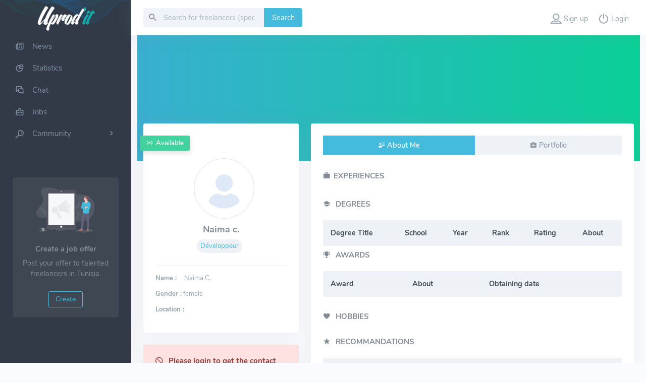

--- FILE ---
content_type: text/html;charset=UTF-8
request_url: https://www.uprodit.com/profile/personal/137451
body_size: 36595
content:
<!DOCTYPE HTML>
<html prefix="og: http://ogp.me/ns#" itemscope="true" itemtype="https://schema.org/WebPage" lang="en">
	<head>
		  

		  
		

		<title>Naima C. | uprodit.com - online community of tunisian freelancers and professionals</title>

		<meta name="description" content="online community of tunisian freelancers and professionals" />
		  

		<link rel="canonical"
			href="https://www.uprodit.com/profile/personal/137451" />

		 <!-- Common SEO tags -->
<meta itemprop="keywords" name="keywords" content="freelance,tunisie,audiovisuel,informatique,it,multimédia,tfd2016,tfd2017,entrepreneur,indépendant,job,travail,indépendant,social network" />

<!-- Common opengraph -->
<meta property="og:site_name" content="uprod''it" />
<meta property="og:image:width" content="300" />
<meta property="og:image:height" content="300" />
<meta property="fb:page_id" content="499361346788098" />

<!-- Common twitter opengraph -->
<meta name="twitter:card" content="summary" />
<meta name="twitter:site" content="@uproditnetwork" />

<!-- Google verification -->
<meta name="google-site-verification" content="drZ5VxU-_LwQEEorj6batmWknlmCdls-AUw1-Q5Vgk4" />
<meta name="google-site-verification" content="2BfAg9g7ZlZdu3qZ2zgGSjJNvaFxYt0lKfa8AtJCBBo" />
<meta name="google-site-verification" />

<!-- Facebook -->
<meta property="fb:page_id" content="499361346788098" /> 
		 <meta itemprop="description" name="description" content="uprod&#39;it is the professional social network that connect freelancers and companies of the tunisian multimedia, audiovisual and computing to create jobs - uprod&#39;it est le réseau social professionnel qui permet de relier les freelances et les entreprises de l&#39;audivisuel, l&#39;informatique et du multimédia tunisien afin de créer de l&#39;emploi" />
<meta name="twitter:description" content="uprod&#39;it is the professional social network that connect freelancers and companies of the tunisian multimedia, audiovisual and computing to create jobs - uprod&#39;it est le réseau social professionnel qui permet de relier les freelances et les entreprises de l&#39;audivisuel, l&#39;informatique et du multimédia tunisien afin de créer de l&#39;emploi" />
<meta property="og:description" content="uprod&#39;it is the professional social network that connect freelancers and companies of the tunisian multimedia, audiovisual and computing to create jobs - uprod&#39;it est le réseau social professionnel qui permet de relier les freelances et les entreprises de l&#39;audivisuel, l&#39;informatique et du multimédia tunisien afin de créer de l&#39;emploi" />
 

		<meta itemprop="name"
			content="naima chokri" />
		<meta itemprop="description" />
		<meta itemprop="image"
			content="https://www.uprodit.com/profile/image/137451/14954474" />

		<meta property="og:title"
			content="naima chokri" />
		<meta property="og:type" content="profile" />
		<meta property="og:url"
			  content="https://www.uprodit.com/profile/personal/137451" />
		<meta property="og:description" />
		<meta property="og:image"
			  content="https://www.uprodit.com/profile/image/137451/14954474" />

		<meta name="twitter:title"
			content="naima chokri" />
		<meta name="twitter:description" />
		<meta name="twitter:image"
			  content="https://www.uprodit.com/profile/image/137451/14954474" />

		<link rel="shortcut icon" href="/images/common/faviconOpt.png" />
		<!-- Metas -->
		<meta http-equiv="content-type" content="text/html; charset=UTF-8" />
		<meta name="viewport" content="width=device-width, initial-scale=1.0" />
		<meta http-equiv="X-UA-Compatible" content="chrome=1" />
		<meta http-equiv="X-UA-Compatible" content="IE=edge" />
		<link href="/css/v2/lib/icons.min.css" rel="stylesheet" type="text/css" />
		<link href="/css/v2/lib/app-creative.min.css" rel="stylesheet" type="text/css" id="light-style" />
		<link href="/css/v2/lib/app-creative-dark.min.css" rel="stylesheet" type="text/css" id="dark-style" />
		<link href="/css/v2/custom/navbar.css" rel="stylesheet" type="text/css" />
		<link href="/css/v2/custom/style.css" rel="stylesheet" type="text/css" />
		<link href="/css/v2/custom/profile/profile.css" rel="stylesheet" type="text/css" />
		<link href="/css/v2/lib/jquery-jvectormap-1.2.2.css" rel="stylesheet" type="text/css" />
		<link href="/css/v2/lib/fullcalendar.min.css" rel="stylesheet" type="text/css" />
		<script type="text/javascript" src="/js/lib/jquery-2.1.3.min.js"></script>
		<script type="text/javascript" src="/js/v2/lib/jquery.min.js"></script>
		<script src="/js/v2/custom/recommandations.js" type="text/javascript"></script>
		<link href="/css/v2/lib/quill.core.css" rel="stylesheet" type="text/css" />
		<link href="/css/v2/lib/quill.snow.css" rel="stylesheet" type="text/css" />

		<link rel="stylesheet" type="text/css" href="/css/v2/custom/common.css" />
		<link rel="stylesheet" type="text/css" href="/css/v2/custom/profile.css" />
	</head>

	<body class="loading">
		 <h1 class="seoInfos">Naima Chokri</h1>


 

		 <input type="hidden" id="DV-SIGNUP-URL-CLIENT" name="DV-SIGNUP-URL-CLIENT" value="/v2/inscription/validateClient" />
<input type="hidden" id="DV-SIGNUP-URL-COMP" name="DV-SIGNUP-URL-COMP" value="/v2/inscription/validatCompagny" />
<input type="hidden" id="DV-SIGNUP-URL-ASSOC" name="DV-SIGNUP-URL-ASSOC" value="/v2/inscription/validateAssociation" />
<input type="hidden" id="DV-OFFER-URL-ADD" name="DV-OFFER-URL-ADD" value="/v2/offre/add" />
<input type="hidden" id="DV-OFFER-URL-DETAIL" name="DV-OFFER-URL-DETAIL" value="/v2/offer/" />
<input type="hidden" id="DV-NEWSPAPER-URL-V2" name="DV-NEWSPAPER-URL-V2" value="/newspaper" />
<input type="hidden" id="DV-SEARCH-INTOFFER-URL-V2" name="DV-SEARCH-INTOFFER-URL-V2" value="/internal/offer/search" />
<input type="hidden" id="DV-GET-OFFER-PROFIL-URL-V2" name="DV-GET-OFFER-PROFIL-URL-V2" value="/v2/offer/byProfile" />
<input type="hidden" id="DV-OFFER-PROFIL-URL-V2" name="DV-OFFER-PROFIL-URL-V2" value="/v2/offerProfile" />
<input type="hidden" id="DV-GET-OFFER-POSTULED" name="DV-GET-OFFER-POSTULED" value="/offer/byProfile/postuled" />
<input type="hidden" id="DV-GET-OFFER-ACCEPTED" name="DV-GET-OFFER-ACCEPTED" value="/offer/byProfile/accepted" />
<input type="hidden" id="DV-GET-OFFER-NUMBERS" name="DV-GET-OFFER-NUMBERS" value="/offer/byProfile/numbers" />
<input type="hidden" id="DV-GET-OFFER-NUMBERS-COMMUN" name="DV-GET-OFFER-NUMBERS-COMMUN" value="/offer/byProfile/numbersCommun" />
<input type="hidden" id="DV-COMMON-URL-OfferImg-v2" name="DV-COMMON-URL-OfferImg-v2" value="/images/v2/offer/job.svg"/>
<input type="hidden" id="DV-COMMON-BASE-URL-IMG" name="DV-COMMON-BASE-URL-IMG" value="/images/v2/home/"/>
<input type="hidden" id="DV-EXTERNAL-OFFER-URL-V2" name="DV-EXTERNAL-OFFER-URL-V2" value="/profile/all/search/job" />
<input type="hidden" id="DV-LOGIN-URL" name="DV-LOGIN-URL" value="/login" />
<input type="hidden" id="DV-LOGOUT-URL" name="DV-LOGOUT-URL" value="/logout" />
 

		<div class="wrapper">
			  
    <div id="newOfferV2" class="modal fade" tabindex="-1" role="dialog" aria-labelledby="addnewofferV2" aria-hidden="true">

        <div class="modal-dialog modal-lg modal-dialog-centered">
            <div class="modal-content">
                <div class="modal-header btn-light" style="height:60px">
                    <i class="dripicons-to-do h3 text-info"></i>
                    <h4 class="modal-title" style="margin-top:5px;margin-left:20px;">New job offer</h4>
                    <button type="button" class="btn-close" data-bs-dismiss="modal" onclick="closeModalNewOffer();"
                        aria-hidden="true"></button>
                </div>
                <div class="modal-body p-4">
                    <div id="btnwizard">
                        <ul class="nav nav-pills nav-justified form-wizard-header mb-4" style="display: none;">
                            <li class="nav-item" id="navItem1">
                                <a href="#tab12" data-bs-toggle="tab" data-toggle="tab" id="navItemhref1" class="nav-link rounded-0 pt-2 pb-2"></a>
                            </li>
                            <li class="nav-item" id="navItem2">
                                <a href="#inscForm" data-bs-toggle="tab" data-toggle="tab" id="navItemhref2" class="nav-link rounded-0 pt-2 pb-2"></a>
                            </li>
                        </ul>
    
                        <div class="tab-content mb-0 b-0" style="margin-top: -20px;">
                            <div class="tab-pane fade" id="tab12">
                                <!-- Information de l'offre-->
                                <div class="text-center">
                                    <span class="bg-info maintenance-icon text-white fw-bold fs-4 mb-2">1/2</span>
                                    <h4 class="header-title text-center mb-3">Offer information</h4>
                                </div>
                                <!-- Formulaire de création d'une offre-->
                                <div class="row">
                                    <!-- Créer une offre-->
                                    <form id="frmOffer" role="form" method="POST" runat="server"
                                        enctype="multipart/form-data">
                                        <!-- Importer une image -->
                                        <div class="mb-3">
                                            <label for="logoOffre" class="form-label">Import an image</label>
                                            <input type="file" id="logoOffre" name="logoOffre" class="form-control" accept=".jpg, .jpeg, .png">
                                        </div>
                                        <!-- Titre de l'offre -->
                                        <div class="mb-3">
                                            <label for="titreOffre" class="form-label"> 
                                                <span>Title</span>
                                                <span class="text-danger">*</span>
                                            </label>
                                            <input type="text" id="titreOffre" name="titreOffre" class="form-control" placeholder="Title">
                                        </div>
                                        <div class="row g-2">
                                            <!-- Domaine de l'offre -->
                                            <div class="col mb-3">
                                                <label class="form-label" for="nomOffre">
                                                    <span>Domain</span>
                                                    <span class="text-danger">*</span>
                                                </label>
                                                <input type="text" class="form-control" id="nomOffre" 
                                                       list="skillsdata" name="nomOffre" placeholder="Choose a domain...">
                                                <datalist id="skillsdata">
                                                    <select class="form-control select2" data-toggle="select2" id="nomOffre" name="nomOffre">
                                                        <div>
                                                            <option value="Developer">Developer</option>
                                                            <option value="Mobile developer">Mobile developer</option>
                                                            <option value="Android developer">Android developer</option>
                                                            <option value="IOS developer">IOS developer</option>
                                                            <option value="Video-game developer">Video-game developer</option>
                                                            <option value="Java / JEE consultant">Java / JEE consultant</option>
                                                            <option value="JS developer">JS developer</option>
                                                            <option value="Python developer">Python developer</option>
                                                            <option value="Ruby developer">Ruby developer</option>
                                                            <option value="PHP consultant">PHP consultant</option>
                                                            <option value="Microsoft .NET consultant">Microsoft .NET consultant</option>
                                                            <option value="IS consultant">IS consultant</option>
                                                            <option value="Data scientist">Data scientist</option>
                                                            <option value="CTO">CTO</option>
                                                            <option value="Software architect">Software architect</option>
                                                            <option value="Enterprise architect">Enterprise architect</option>
                                                            <option value="Frontend developer">Frontend developer</option>
                                                            <option value="Fullstack developer">Fullstack developer</option>
                                                            <option value="CMS developer">CMS developer</option>
                                                            <option value="Tech lead">Tech lead</option>
                                                            <option value="DevOps / Automation engineer">DevOps / Automation engineer</option>
                                                            <option value="System and network engineer">System and network engineer</option>
                                                            <option value="QA / Testing consultant">QA / Testing consultant</option>
                                                        </div>
                                                        <div>
                                                            <option value="SEO/SEA specialist">SEO/SEA specialist</option>
                                                            <option value="Community manager">Community manager</option>
                                                            <option value="Webmaster">Webmaster</option>
                                                            <option value="Web writter">Web writter</option>
                                                        </div>
                                                        <div>
                                                            <option value="Program director">Program director</option>
                                                            <option value="Engagement manager">Engagement manager</option>
                                                            <option value="Scrum master">Scrum master</option>
                                                            <option value="Product owner">Product owner</option>
                                                        </div>
                                                        <div>
                                                            <option value="UI designer">UI designer</option>
                                                            <option value="UX designer">UX designer</option>
                                                            <option value="Graphic artist">Graphic artist</option>
                                                            <option value="Digital artist">Digital artist</option>
                                                            <option value="3D modeller">3D modeller</option>
                                                            <option value="3D sculptor">3D sculptor</option>
                                                            <option value="3D animator">3D animator</option>
                                                            <option value="2D animator">2D animator</option>
                                                            <option value="Photographer">Photographer</option>
                                                        </div>
                                                        <div>
                                                            <option value="Director">Director</option>
                                                            <option value="Producer">Producer</option>
                                                            <option value="Scenarist">Scenarist</option>
                                                            <option value="Cameraman">Cameraman</option>
                                                            <option value="Film cutter">Film cutter</option>
                                                            <option value="Actor">Actor</option>
                                                            <option value="Stuntman">Stuntman</option>
                                                            <option value="Sound engineer">Sound engineer</option>
                                                            <option value="Light technician">Light technician</option>
                                                            <option value="Decorator">Decorator</option>
                                                            <option value="Doubler">Doubler</option>
                                                        </div>
                                                        <div>
                                                            <option value="Painter">Painter</option>
                                                            <option value="Cartoonist">Cartoonist</option>
                                                            <option value="Musician">Musician</option>
                                                            <option value="Singer">Singer</option>
                                                        </div>
                                                        <div>
                                                            <option value="Mecanic">Mecanic</option>
                                                            <option value="Electronic">Electronic</option>
                                                            <option value="Accounting">Accounting</option>
                                                            <option value="Lawyer">Lawyer</option>
                                                            <option value="Translator">Translator</option>
                                                        </div>
                                                    </select>
                                                </datalist>
                                            </div>
                                            <!-- Publiée par -->
                                            
                                        </div>
    
    
                                        <!-- Description -->
                                        <div class="mb-3">
                                            <label for="descOffre" class="form-label">About</label>
                                            <textarea class="form-control" id="descOffre" name="descOffre" rows="5" placeholder="Details of an offer"></textarea>
                                        </div>
                                        <div class="row g-2">
                                            <!-- Contact -->
                                            <div class="col-sm-4 mb-3">
                                                <label for="contactOffre" class="form-label">Contact</label>
                                                <input type="text" id="contactOffre" name="contactOffre"
                                                    class="form-control" placeholder="How to contact you ?">
                                                <span class="font-13 text-muted">You can enter a phone number or email</span>
                                            </div>
                                            <!-- Prix -->
                                            <div class="col-sm-4 mb-3">
                                                <label for="prixOffre" class="form-label">Estimate price</label>
                                                <input type="number" id="prixOffre" name="prixOffre" class="form-control"
                                                    value="0" placeholder="Amount of the offer">
                                            </div>
                                            <div class="col-sm-4 mb-3 position-relative" id="datepicker2">
                                                <label class="form-label" for="dateFin">
                                                    <span>Expiration date</span>
                                                    <span class="text-danger">*</span>
                                                </label>
                                                <input type="text" class="form-control" data-provide="datepicker" id="dateFin" name="dateFin" data-date-format="dd/mm/yyyy" data-date-container="#datepicker2" placeholder="Expiration date">
                                            </div>
                                        </div>
                                        <div class="row">
                                            <div class="alert" id="ErrorFormOffer" style="display:none;margin-top:10px;">
                                                <strong><span style="color:red;">Error</span></strong><br />
                                                <span>An error has been detected, are you sure that you have completed all mandatory fields?</span>
                                            </div>
                                        </div>
                                        
                                    </form>
                                </div>
                                <div class="float-end">
                                    <button type="button" class='btn btn-info' onclick="displaySecForm();">
                                        <span>Next</span>
                                    </button>
                                </div>
    
                            </div>
    
                            <div class="tab-pane fade" id="inscForm">
                                <!-- Informations personnels-->
                                <div class="text-center">
                                    <span class="bg-info maintenance-icon text-white fw-bold fs-4 mb-2">2/2</span>
                                    <h4 class="header-title mb-3">Personal Informations</h4>
                                </div>
                                <div class="row">
                                    <!-- form -->
                                    <form id="frmSignUpClient" method="POST" action="#" data-parsley-validate='true'
                                          class="form-horizontal inscription"  role="form">
                                        <!-- Message d'erreur -->
                                        <div class="row" style="display: none;" id="errorContainer">
                                            <div class="col-md-12">
                                                <div class="alert error-validation login-server-error">
                                                    <div id="errMail" style="display: none;">This email adress is already used</div>
                                                    <div id="errPwd" style="display: none;">the two passwords have to be the same.</div>
                                                </div>
                                            </div>
                                        </div>
                                           
                                        <input type="hidden" id="userForm.federatorProfileId" name="userForm.federatorProfileId" value="" />
                                        <div class="mb-3">
                                            <label for="emailaddress" class="form-label">
                                                <span>E-Mail Adress</span>
                                                <span class="text-danger">*</span>
                                            </label>
                                            <input type="email" class="form-control" name="userForm.mailUser" id="clientFrmMail"
                                                data-parsley-pattern="^[^\s]+\@[^\.]+\.[^\.]+$"
                                                aria-describedby="basic-addon1"
                                                data-parsley-errors-container=".error-email1" required placeholder="E-Mail Adress" data-parsley-error-message="The email&#39;s format is invalid : xxx@xx.xx" data-parsley-required="true" value=""/>
                                            <div class="error-email1"></div>
                                        </div>
                                        <div class="row g-2">
                                            <div class="mb-3 col-md-6">
                                                <label for="password" class="form-label" >
                                                    <span>Password</span>
                                                    <span class="text-danger">*</span>
                                                </label>
                                                <input type="password" class="form-control" name="userForm.password" autocomplete="on"
                                                    id="clientFrmPassword" data-parsley-pattern="^[^\s]+.*$"
                                                    aria-describedby="basic-addon1"
                                                    onkeyup="checkPasswordMatch('clientFrmPassword','clientFrmConfirm');"
                                                    data-parsley-errors-container=".error-pwd1" required placeholder="Password" data-parsley-error-message="The password field can not be empty" data-parsley-required="true" value=""/>
                                                <div class="error-pwd1"></div>
                                            </div>
                                            <div class="mb-3 col-md-6">
                                                <label for="password" class="form-label">
                                                    <span>Comfirm your password</span>
                                                    <span class="text-danger">*</span>
                                                </label>
                                                <div class="input-group">
                                                    <input type="password" class="form-control" name="userForm.confirmPassword" autocomplete="on"
                                                        id="clientFrmConfirm" data-parsley-pattern="^[^\s]+.*$"
                                                        aria-describedby="basic-addon1"
                                                        onkeyup="checkPasswordMatch('clientFrmPassword','clientFrmConfirm');"
                                                        data-parsley-errors-container=".error-pwd2" required placeholder="Comfirm your password" data-parsley-error-message="The password field can not be empty" data-parsley-required="true" value=""/>
                                                    <span class="input-group-text" id="inputGroupPrepend">
                                                        <span
                                                            class="mdi mdi-alert-circle-outline form-control-feedback invisible"
                                                            aria-hidden="true" style="margin-right: -17px;"></span>
                                                        <span
                                                            class="mdi mdi-check-circle-outline form-control-feedback invisible"
                                                            aria-hidden="true"></span>
                                                    </span>
                                                </div>
                                                <div class="error-pwd2"></div>
                                            </div>
                                        </div>
    
                                        <!--Nom et prénom-->
                                        <div class="row g-2">
                                            <div class="mb-3 col-md-6">
                                                <label for="name" class="form-label">
                                                    <span>Name</span>
                                                    <span class="text-danger">*</span>
                                                </label>
                                                <input type="text" class="form-control" id="clientNom" name="client.listInformations.nom.value[en].value"
                                                    data-parsley-pattern="^[^\s]+.*$"
                                                    aria-describedby="basic-addon1"
                                                    data-parsley-errors-container=".error-clientNom" required placeholder="Name" data-parsley-error-message="You must have a name" data-parsley-required="true" value=""/>
                                                <div class="error-clientNom"></div>
                                            </div>
                                            <div class="mb-3 col-md-6">
                                                <label for="firstname" class="form-label" >
                                                    <span>Firstname</span>
                                                    <span class="text-danger">*</span>
                                                </label>
                                                <input type="text" class="form-control" id="clientFrmFirstname"
                                                    name="client.listInformations.prenom.value[en].value"
                                                    data-parsley-pattern="^[^\s]+.*$"
                                                    aria-describedby="basic-addon1"
                                                    data-parsley-errors-container=".error-fst" required placeholder="Firstname" data-parsley-error-message="You must have a firstname" data-parsley-required="true" value=""/>
                                                <div class="error-fst"></div>
                                            </div>
                                        </div>
                                        
                                        <!-- Ajouter Entreprise/ Organisme-->
                                        <div class="row g-2">
                                            <div class="col-md-12">
                                                <label class="form-label">Do you want to add a company / organization?</label>
                                                <select class="form-select mb-3" id="pagePlus" name="pagePlus"
                                                    onchange="displayform();">
                                                    <option value="non"><span>No</span></option>
                                                    <option value="entreprise"><span>Yes, company</span></option>
                                                    <option value="organisme"><span>Yes, organization</span></option>
                                                </select>
                                            </div>
                                        </div>
                                        <!-- Form entreprise-->
                                        <div id="formEntreprise" style="display: none;">
                                            <div class="row">
                                                <h5 class="header-title">About the Company</h5>
                                            </div>
                                            <div class="row g-2 mb-3">
                                                <div class="col-md-6">
                                                    <label class="form-label" for="raison">
                                                        <span>Company Name</span>
                                                        <span class="text-danger">*</span>
                                                    </label>
                                                    <input type="text" class="form-control" id="compagnyFrmRaison"
                                                        name="entreprise.listInformations.raisonSocial.value[en].value" data-parsley-pattern="^[^\s]+.*$"
                                                        aria-describedby="basic-addon1"
                                                        data-parsley-errors-container=".error-raison" required placeholder="Company Name" data-parsley-error-message="You must have a Company Name" data-parsley-required="true" value=""/>
                                                    <div class="error-raison"></div>
                                                </div>
                                                <div class="col-md-6">
                                                    <label class="form-label" for="matricule">
                                                        <span>Regimental Tax</span>
                                                        <span class="text-danger">*</span>
                                                    </label>
                                                       
                                                    <input type="text" class="form-control" id="compagnyFrmMatricule"
                                                        name="entreprise.listInformations.matriculeFiscal.value[en].value"
                                                        data-parsley-pattern="^[^\s]+.*$"
                                                        aria-describedby="basic-addon1"
                                                        data-parsley-errors-container=".error-matricule" required placeholder="Regimental Tax" data-parsley-error-message="You must have a valid Regimental Tax" data-parsley-required="true" value=""/>
                                                    <div class="error-matricule"></div>
                                                </div>
                                            </div>
                                            <div class="row g-2">
                                                <div class="btn-competence text-center mt-2">
                                                    <button class="btn btn-outline-info" type="button" id="plusActivite"
                                                        name="plusActivite" onclick='return addActivity()'>
                                                        <i class="mdi mdi-plus-circle"></i> <span>Add an activity</span>
                                                    </button>
                                                </div>
                                                <div id="grpActivite" style="margin-top: -20px;">
                                                    <div class="row">
                                                        <div class="form-group">
                                                            <label class="form-label" for="compagnyFrmActivity">
                                                                <span>Activity</span>
                                                                <span class="text-danger">*</span>
                                                            </label>
                                                            <input type="text" class="form-control" id="compagnyFrmActivity"
                                                                name="ActiviteTemp1.value[en].value"
                                                                data-parsley-pattern="^[^\s]+.*$"
                                                                aria-describedby="basic-addon1" 
                                                                data-parsley-errors-container=".error-activity"
                                                                required placeholder="Activity" data-parsley-error-message="You must have a valid activity" data-parsley-required="true" value=""/>
                                                            <div class="error-activity"></div>
                                                        </div>
                                                    </div><br />
                                                    <div class="row" id='activity2' style="display: none;">
                                                        <div class="form-group">
                                                            <input type="text" class="form-control"
                                                                id="compagnyFrmActivity2" name="ActiviteTemp2.value[en].value"
                                                                aria-describedby="basic-addon1" placeholder="Activity" data-parsley-required="false" value="" />
                                                        </div>
                                                    </div><br />
                                                    <div class="row" id='activity3' style="display: none;">
                                                        <div class="form-group">
                                                            <input type="text" class="form-control"
                                                                id="compagnyFrmActivity3" name="ActiviteTemp3.value[en].value"
                                                                aria-describedby="basic-addon1" placeholder="Activity" data-parsley-required="false" value="" />
                                                        </div>
                                                    </div><br />
                                                </div> <br />
                                            </div>
    
    
                                        </div>
                                        <!-- Form organisme -->
                                        <div id="formOrganisme" style="display: none;">
                                            <div class="row">
                                                <h5 class="header-title">About the Association</h5>
                                            </div>
                                            <div class="row g-2">
                                                <div class="col-md-6 mb-3">
                                                    <label class="form-label" for="nameasso">
                                                        <span>Name</span>
                                                        <span class="text-danger">*</span>
                                                    </label>
                                                    <input type="text" class="form-control" id="associationFrmNameAsso"
                                                        name="association.listInformations.nom.value[en].value"
                                                        data-parsley-pattern="^[^\s]+.*$"
                                                        aria-describedby="basic-addon1"
                                                        data-parsley-errors-container=".error-nameasso" required placeholder="Name" data-parsley-error-message="You must have a name" data-parsley-required="true" value=""/>
                                                    <div class="error-nameasso"></div>
                                                </div>
                                                <div class="col-md-6 mb-3">
                                                    <label class="form-label" for="domain">
                                                        <span>Domain</span>
                                                        <span class="text-danger">*</span>
                                                    </label>
                                                    <input type="text" class="form-control" id="associationFrmActivityAsso"
                                                        name="association.listInformations.domaine.value[en].value"
                                                        data-parsley-pattern="^[^\s]+.*$"
                                                        aria-describedby="basic-addon1"
                                                        data-parsley-errors-container=".error-domain" required placeholder="Domain" data-parsley-error-message="You must have a valid domain" data-parsley-required="true" value=""/>
                                                    <div class="error-domain"></div>
                                                </div>
                                            </div>
    
                                        </div>
    
                                        <div class="float-end">
                                            <button class="btn btn-info" type="submit" name="sendClient1" id="sendClient1" onclick="addNewOfferAdv();">
                                                <div class="spinner-border spinner-border-sm me-1" role="status" id="loadingGif"></div>
                                                <span>Submit</span>
                                            </button>
                                        </div>
                                        <div class="float-start">
                                            <button type="button" class='btn btn-info' onclick="previousForm();">Return</button>
                                        </div>
                                    </form>
    
                                    <!-- end form-->
                                </div>
    
                            </div>
    
                            <div class="clearfix"></div>
    
                        </div> <!-- tab-content -->
                    </div>
                </div>
            </div><!-- /.modal-content -->
        </div><!-- /.modal-dialog -->
        

    </div>
    <div class="modal fade" id="verifDatesModal" tabindex="-1" role="dialog" aria-labelledby="verifDatesModal" aria-hidden="true">
        <div class="modal-dialog modal-md modal-dialog-centered">
            <div class="modal-content" >
                <div class="modal-body">
                    <div class="text-center">
                        <i class="dripicons-warning h1 text-warning"></i>
                        <h4 class="mt-2" id="verifDatesLabel">Please verify the expiration date it should be at least 1 day from now</h4>
                        <div >
                            <div class="form-group">
                                <button
                                    type="button"
                                    class="btn btn-light my-2"
                                    data-dismiss="modal"
                                    onClick="closeVerifDatesModal();"
                                    style="margin-right : 10px;">close</button>
                            </div>
                        </div>
                    </div>
                </div>
            </div><!-- /.modal-content -->
        </div><!-- /.modal-dialog -->
    </div>
 <script>
    /*<![CDATA[*/
    function deleteComp(dataToSend,language){
        dataToSend.delete('entreprise.listInformations.raisonSocial.value['+ language +'].value');
        dataToSend.delete('entreprise.listInformations.matriculeFiscal.value['+ language +'].value');
        dataToSend.delete('ActiviteTemp1.value['+ language +'].value');
        dataToSend.delete('ActiviteTemp2.value['+ language +'].value');
        dataToSend.delete('ActiviteTemp3.value['+ language +'].value');
    }
    /*function deleteClient(dataToSend,language) {
        dataToSend.delete('client.listInformations.nom.value['+ language +'].value');
        dataToSend.delete('client.listInformations.prenom.value['+ language +'].value');
    }*/
    function deleteAssoc(dataToSend,language){
        dataToSend.delete('association.listInformations.nom.value['+ language +'].value');
        dataToSend.delete('association.listInformations.domaine.value['+ language +'].value');
    }
    function closeModalNewOffer() {
        $("#newOfferV2").modal('hide');
        return false;
    }
    function addNewOfferAdv() {
        var urlAction = $("#DV-SIGNUP-URL-CLIENT").val();
        var dataToSend = new FormData($("#frmSignUpClient")[0]);
        dataToSend.append('userForm.active',1);
        dataToSend.delete('pagePlus');
        dataToSend.delete('sendClient1');
        var valSelect = $("#pagePlus").val();
        var language = "en";
        var nom = dataToSend.get('client.listInformations.nom.value['+ language +'].value');
        var prenom = dataToSend.get('client.listInformations.prenom.value['+ language +'].value');

        if (valSelect == 'non') {
            urlAction = $("#DV-SIGNUP-URL-CLIENT").val();
            // Supprimer les champs de l'entreprise de la FormDATA
            deleteComp(dataToSend,language);
            // Supprimer les champs de l'association de la FormDATA
            deleteAssoc(dataToSend,language);
            // s'inscrire en tant que organisme
            signUp(urlAction,dataToSend,valSelect);
        }
        if (valSelect == 'entreprise') {
            urlAction = $("#DV-SIGNUP-URL-COMP").val();
            dataToSend.append('responsableEntreprise.listInformations.nom.value['+ language +'].value',nom);
            dataToSend.append('responsableEntreprise.listInformations.prenom.value['+ language +'].value',prenom);
            // Supprimer les champs de l'association de la FormDATA
            deleteAssoc(dataToSend,language);
            // s'inscrire en tant que organisme
            signUp(urlAction,dataToSend,valSelect);
        }
        if (valSelect == 'organisme') {
            urlAction = $("#DV-SIGNUP-URL-ASSOC").val();
            dataToSend.append('responsableAssociation.listInformations.nom.value['+ language +'].value',nom);
            dataToSend.append('responsableAssociation.listInformations.prenom.value['+ language +'].value',prenom);
            // Supprimer les champs de l'entreprise de la FormDATA
            deleteComp(dataToSend,language);
            // s'inscrire en tant que organisme
            signUp(urlAction,dataToSend,valSelect);
        }
      
    }
  
    function signUp(url,dataToSend,valSelect){
        $.ajax(url, {
            dataType: "json",
            type: 'POST',
            processData: false,
            contentType: false,
            data: dataToSend ,
            success: function (response) {
                if (response.idProfilClient != undefined || response.idProfilEntreprise != undefined || response.idProfilAssociation != undefined){
                    $('#loadingGif').show();
                    var idProfil = null;
                    switch(valSelect) {
                        case 'non':
                            idProfil = response.idProfilClient;
                            break;
                        case 'entreprise':
                            idProfil = response.idProfilEntreprise;
                            break;
                        case 'organisme':
                            idProfil = response.idProfilAssociation;
                            break;
                        default:
                            idProfil = null;
                    }
                    
                    if(idProfil != null || idProfil != undefined){
                        var offerData = new FormData($("#frmOffer")[0]);
                        offerData.delete('owner');
                        offerData.append('owner',idProfil);

                        $.ajax($("#DV-OFFER-URL-ADD").val(), {
                        dataType: "json",
                        type: 'POST',
                        processData: false,
                        data: offerData,
                        contentType: false,
                        success: function (result) {
                            if (result != "" && result != "[]") {
                                closeModalNewOffer();
                                $('#loadingGif').hide();
                                window.location.href = $("#DV-OFFER-URL-DETAIL").val() + result.offre.idOffre;
                            }
                        }
                        });    
                    }
                }
                else{
                    $('#loadingGif').hide();
                    $("#errMail").css("display", "none");
                    $("#errPwd").css("display", "none");
                    $("#errorContainer").css("display", "none");
                    jQuery.each(response, function(field, msg) {
                            if(msg == "err.user.account.mail.duplicated"){
                                 $("#errorContainer").css("display", "block");
                                 $("#errMail").css("display", "block");
                            }
                            if(msg == "err.user.account.password.notmatch"){
                                 $("#errorContainer").css("display", "block");
                                 $("#errPwd").css("display", "block");
                            }
                    });
                }

            },
            error: function(e){
                $("#ErrorForm").css("display", "block")
                    .delay(4000)
                    .fadeOut(400, function () {
                        $("#ErrorForm").css("display", "none");
                });
            }
        });
    
    }
    
    /*]]>*/
</script> 
<!--<script th:inline="javascript" sec:authorize="!isAuthenticated()">
 $(document).ready(function() {
        $('#frmSignUpClient').parsley();
        $('#loadingGif').hide();
 });
</script>--> 
  
<div class="leftside-menu">
    <div class="bg-navbar"></div>
    <a href="/" class="logo text-center logo-light" style="background:none;">
         <span class="logo-lg">
    <img src="/images/accueil/faviconOpt2.png" alt="uprodit" class="uprodit-logo" width="120" />
</span>
<span class="logo-sm">
    <img src="/images/v2/navbar/logoSmall.png" alt="uprodit" class="uprodit-logo" width="120" style="margin-left: 18px;"/>
</span>
 
    </a>
    
    <div class="h-100" id="leftside-menu-container" data-simplebar>
        <!--- Sidemenu -->
        
        <ul class="side-nav">
            <li class="side-nav-item">
                <a href="/newspaper" class="side-nav-link">
                    <i class="uil-newspaper"></i>
                    <span>News</span>
                </a>
            </li>
            <li class="side-nav-item">
                <a href="/stats" class="side-nav-link">
                    <i class="uil-chart-pie-alt"></i>
                    <span>Statistics</span>
                </a>
            </li>
            <li class="side-nav-item">
                <a href="/chat/area" class="side-nav-link">
                    <i class="uil-comments-alt"></i>
                    <span >Chat</span>
                </a>
            </li>
            <li class="side-nav-item">
                <a href="/internal/offer/search" class="side-nav-link">
                    <i class="uil-suitcase"></i>
                    <span>Jobs</span>
                </a>
            </li>
            
            <li class="side-nav-item">
                <a data-bs-toggle="collapse" href="#sidebarEcommerce" aria-expanded="false"
                    aria-controls="sidebarEcommerce" class="side-nav-link">
                    <i class="dripicons-search"></i>
                    <span>Community</span>
                    <span class="menu-arrow"></span>
                </a>
                <div class="collapse sub-nav-menu" id="sidebarEcommerce">
                    <ul class="side-nav-second-level">
                        <li>
                            <a href="/profile/all/search/perso">Freelancer</a>
                        </li>
                        <li>
                            <a href="/profile/all/search/ent">Company</a>
                        </li>
                        <li>
                            <a href="/profile/all/search/assoc">Organizations</a>
                        </li>
                    </ul>
                </div>
            </li>
            <!--<li class="side-nav-item">
                <a href="apps-calendar.html" class="side-nav-link">
                    <i class="uil-usd-square"></i>
                    <span> My bills </span>
                </a>
            </li>
            <li class="side-nav-item">
                <a href="apps-chat.html" class="side-nav-link">
                    <i class=" uil-shield-check"></i>
                    <span> My Insurance</span>
                </a>
            </li>

            <li class="side-nav-item">
                <a href="apps-chat.html" class="side-nav-link">
                    <i class="uil-comments-alt"></i>
                    <span> My Chat</span>
                </a>
            </li>-->
            <!--<li class="side-nav-item">
                <a class="side-nav-link">
                    <button type="button" class="btn btn-info"><i class="mdi mdi-plus me-1"></i> <span>Ajouter une offre</span> </button>
                </a>
            </li>-->
        </ul>
            
        
        <!-- End Sidebar -->
        <div class="clearfix"></div>
        <div class="help-box help-box-light text-center">
            <img src="/images/v2/addJob.svg" height="90" alt="add offer job" />
            <h5 class="mt-3">Create a job offer</h5>
            <p class="mb-3">Post your offer to talented freelancers in Tunisia.</p>
            <a class="btn btn-outline-info btn-sm" onclick="openModalNewOffer()">Create</a>
        </div>
    </div>
</div>
<script>
     function openModalEmail() {
        $("#buiSendMailPopin").modal('show');
        return false;
    }
</script> 
			<div class="content-page">
				<div class="content">
					 <div class="navbar-custom">
    <ul class="list-unstyled topbar-menu float-end mb-0">
        <li class="dropdown notification-list d-lg-none">
            <a class="nav-link dropdown-toggle arrow-none" data-bs-toggle="dropdown" href="#" role="button"
               aria-haspopup="false" aria-expanded="false">
                <i class="dripicons-search noti-icon"></i>
            </a>
            <div class="dropdown-menu dropdown-menu-end dropdown-menu-animated dropdown-lg p-0">
                <form class="p-3" id="frmSearchProfiles1" role="form" action="/profile/all/search/process/perso"
                      method="GET">
                    <div class="input-group">
                        <input type="text" class="form-control dropdown-toggle" id="term1" name="term" placeholder="Search for freelancers (specialities, skills...)">
                        <button class="input-group-text btn-info" type="submit"><span
                                class="mdi mdi-magnify search-icon"></span></button>
                    </div>
                </form>
            </div>
        </li>
        <li class="dropdown notification-list d-lg-none">
            <a class="nav-link arrow-none" href="/inscription" role="button" aria-haspopup="false"
               aria-expanded="false">
                <i class="dripicons-user noti-icon"></i>
            </a>
        </li>
        <li class="dropdown notification-list d-lg-none">
            <a class="nav-link arrow-none" href="/login" role="button" aria-haspopup="false"
               aria-expanded="false">
                <i class="dripicons-power noti-icon"></i>
            </a>
        </li>
        
        
        
        
        
        <li class="dropdown notification-list d-none d-lg-inline-block">
            <a class="nav-link arrow-none" href="/inscription" role="button" aria-haspopup="false"
               aria-expanded="false">
                <i class="dripicons-user noti-icon-custom"></i>
                <span>Sign up</span>
            </a>
        </li>
        <li class="dropdown notification-list d-none d-lg-inline-block">
            <a class="nav-link arrow-none" href="/login" role="button" aria-haspopup="false"
               aria-expanded="false">
                <i class="dripicons-power noti-icon-custom"></i>
                <span>Login</span>
            </a>
        </li>
    </ul>
    <button class="button-menu-mobile open-left disable-btn">
        <i class="mdi mdi-menu"></i>
    </button>
    <div class="app-search dropdown d-none d-lg-block">

        <form id="frmSearchProfiles2" role="form" action="/profile/all/search/process/perso" method="GET">
            <div class="input-group">
                <input type="text" class="form-control dropdown-toggle" id="term2" name="term" placeholder="Search for freelancers (specialities, skills...)">
                <span class="mdi mdi-magnify search-icon"></span>
                <button class="input-group-text btn-info" type="submit">Search</button>
            </div>
        </form>
    </div>
    <input type="hidden" id="PROFILE-CONVERT-TO-FREELANCE" name="PROFILE-CONVERT-TO-FREELANCE"
           value="/v2/profile/client2free"/>
    <input type="hidden" id="DV-LOGOUT-URL" name="DV-LOGOUT-URL" value="/logout"/>
</div>
  
 <!-- 1° URLS -->
<input type="hidden" id="DV-NOTIFY-URL-BASE" name="DV-NOTIFY-URL-BASE" value="/" />
<input type="hidden" id="DV-NOTIFY-URL-getUnread" name="DV-NOTIFY-URL-getUnread" value="/notifications/getUnread" />
<input type="hidden" id="DV-NOTIFY-URL-getAll-v2" name="DV-NOTIFY-URL-getAll-v2" value="/v2/notifications/getAll" />
<input type="hidden" id="DV-NOTIFY-URL-searchImg" name="DV-NOTIFY-URL-searchImg" value="/profile/img/search/" />
<input type="hidden" id="DV-NOTIFY-URL-switchToRead" name="DV-NOTIFY-URL-switchToRead" value="/notifications/switchToRead" />

<!-- 2° IMAGES -->
<input type="hidden" id="DV-NOTIFY-URL-imgStar" name="DV-NOTIFY-URL-imgStar" value="/images/profil/star.png" />
<input type="hidden" id="DV-NOTIFY-URL-imgAssocation" name="DV-NOTIFY-URL-imgAssocation" value="/images/v2/common/association.svg" />
<input type="hidden" id="DV-NOTIFY-URL-imgCompany" name="DV-NOTIFY-URL-imgCompany" value="/images/v2/common/company.svg" />
<input type="hidden" id="DV-NOTIFY-URL-imgFreelance" name="DV-NOTIFY-URL-imgFreelance" value="/images/v2/common/freelance.svg" />

<!-- 3° TRADUCTIONS -->
<input type="hidden" id="DV-NOTIFY-TRAD-intoTheProject" name="DV-NOTIFY-TRAD-intoTheProject" value="in the project" />
<input type="hidden" id="DV-NOTIFY-TRAD-newComment" name="DV-NOTIFY-TRAD-newComment" value="commented on your achievement" />
<input type="hidden" id="DV-NOTIFY-TRAD-otherComment" name="DV-NOTIFY-TRAD-otherComment" value="also commented on the achievement of" />
<input type="hidden" id="DV-NOTIFY-TRAD-newStar" name="DV-NOTIFY-TRAD-newStar" value="You received a star on" />
<input type="hidden" id="DV-NOTIFY-TRAD-newOpinion" name="DV-NOTIFY-TRAD-newOpinion" value="added a notice on your profile" />
<input type="hidden" id="DV-NOTIFY-TRAD-newProject" name="DV-NOTIFY-TRAD-newProject" value="added you to the project" />
<input type="hidden" id="DV-NOTIFY-TRAD-projectNewDemande" name="DV-NOTIFY-TRAD-projectNewDemande" value="apply to participate in your project" />
<input type="hidden" id="DV-NOTIFY-TRAD-projectTaskAdd" name="DV-NOTIFY-TRAD-projectTaskAdd" value="added a task" />
<input type="hidden" id="DV-NOTIFY-TRAD-projectTaskDel" name="DV-NOTIFY-TRAD-projectTaskDel" value="deleted a task into the project" />
<input type="hidden" id="DV-NOTIFY-TRAD-projectTaskUpdate" name="DV-NOTIFY-TRAD-projectTaskUpdate" value="modified the task" />
<input type="hidden" id="DV-NOTIFY-TRAD-projectNewsAdd" name="DV-NOTIFY-TRAD-projectNewsAdd" value="added a news" />
<input type="hidden" id="DV-NOTIFY-TRAD-projectNewsDel" name="DV-NOTIFY-TRAD-projectNewsDel" value="deleted a news into the project" />
<input type="hidden" id="DV-NOTIFY-TRAD-projectNewsUpdate" name="DV-NOTIFY-TRAD-projectNewsUpdate" value="modified the news" />
<input type="hidden" id="DV-NOTIFY-TRAD-projectEventAdd" name="DV-NOTIFY-TRAD-projectEventAdd" value="added an event" />
<input type="hidden" id="DV-NOTIFY-TRAD-projectEventDel" name="DV-NOTIFY-TRAD-projectEventDel" value="deleted an event into the project" />
<input type="hidden" id="DV-NOTIFY-TRAD-projectEventUpdate" name="DV-NOTIFY-TRAD-projectEventUpdate" value="modified the event" />
<input type="hidden" id="DV-NOTIFY-TRAD-projectEltComment" name="DV-NOTIFY-TRAD-projectEltComment" value="commented on" />
<input type="hidden" id="DV-NOTIFY-TRAD-projectEltDocument" name="DV-NOTIFY-TRAD-projectEltDocument" value="added an attachment on" />
<input type="hidden" id="DV-NOTIFY-TRAD-offerNewDemande" name="DV-NOTIFY-TRAD-offerNewDemande" value="applied for the job" />
<input type="hidden" id="DV-NOTIFY-TRAD-offerAcceptedDemande" name="DV-NOTIFY-TRAD-offerAcceptedDemande" value="Your application has been selected" />
<input type="hidden" id="DV-NOTIFY-TRAD-contractInvite" name="DV-NOTIFY-TRAD-contractInvite" value="invited you to a contract" />
<input type="hidden" id="DV-NOTIFY-TRAD-contractAccept" name="DV-NOTIFY-TRAD-contractAccept" value="accepted the contract" />
<input type="hidden" id="DV-NOTIFY-TRAD-contractChange" name="DV-NOTIFY-TRAD-contractChange" value="has changed a contract" />
<input type="hidden" id="DV-NOTIFY-TRAD-contractFinalized" name="DV-NOTIFY-TRAD-contractFinalized" value="has finalized the contract" />
<input type="hidden" id="DV-NOTIFY-TRAD-empty-notification" name="DV-NOTIFY-TRAD-empty-notification" value="No notifications found !" />

<!-- 4° VARIABLES -->
<input type="hidden" id="DV-NOTIFICATION-VAR-refreshTime" name="DV-NOTIFICATION-VAR-refreshTime" value="5" />
 
 <div class="modal fade" id="convertToFreelanceModal" tabindex="-1" role="dialog"
     aria-labelledby="convertToFreelanceLabel" aria-hidden="true">
    <div class="modal-dialog modal-md modal-dialog-centered">
        <div class="modal-content">
            <div class="modal-body p-4">
                <div class="text-center">
                    <i class="dripicons-warning h1 text-warning"></i>
                    <h4 class="mt-2" id="convertToFreelanceLabel">Are you sure you want to convert your profile from Client to Freelance</h4>
                    <div>
                        <div class="form-group">
                            <button
                                    type="button"
                                    class="btn btn-light my-2"
                                    data-dismiss="modal"
                                    onClick="profileMenuMakeAction('#convertToFreelanceModal', 'hide');"
                                    style="margin-right : 10px;">Cancel</button>
                            <button id="confirmConvertProfile" type="button"
                                    class="btn btn-info my-2"
                                    data-dismiss="modal"
                                    onClick="validateConversion()">
                                <span id="convertProfileSpinner" class="d-none spinner-border spinner-border-sm"
                                      role="status" aria-hidden="true"></span>
                                <span id="confirmConvertProfileLoadingText" class="d-none">Loading...</span>
                                <span id="confirmConvertProfileText">validate</span>
                            </button>
                        </div>
                    </div>
                </div>
            </div>
        </div><!-- /.modal-content -->
    </div><!-- /.modal-dialog -->
</div>

<div class="modal fade" id="createCompanyModal" tabindex="-1" role="dialog" aria-labelledby="createCompanyModalLabel"
     aria-hidden="true">
    <div class="modal-dialog modal-md modal-dialog-centered">
        <div class="modal-content">
            <div class="modal-body p-4">
                <div class="left">
                    <h4 class="mb-3" id="createCompanyModalLabel">Add company</h4>
                    <div class="form-group">
                        <form id="frmCreateCompany" method="POST" action="#" data-parsley-validate
                              class="form-horizontal inscription" role="form">
                            <div class="mb-2">
                                <label class="form-label" for="companyFrmNameCompany">
                                    <span>Name</span>
                                    <span class="text-danger">*</span>
                                </label>
                                <input type="text" class="form-control" id="companyFrmNameCompany"
                                       name="name"
                                       data-parsley-pattern="^[^\s]+.*$"
                                       aria-describedby="basic-addon1"
                                       data-parsley-errors-container=".error-nameCompany" placeholder="Name" data-parsley-error-message="Name is required" data-parsley-required="true"/>
                                <div class="error-nameCompany"></div>
                            </div>
                            <div class="mb-2">
                                <label class="form-label" for="resFrmPhoneCompany">
                                    <span>Phone number</span>
                                    <span class="text-danger">*</span>
                                </label>
                                <input type="text" class="form-control" name="phone" id="resFrmPhoneCompany"
                                       data-parsley-type="digits"
                                       aria-describedby="basic-addon1"
                                       data-parsley-errors-container=".error-phoneComp" placeholder="Phone number" data-parsley-error-message="Phone is required and must be in form of digits" data-parsley-required="true"/>
                                <div class="error-phoneComp"></div>
                            </div>
                            <div class="mb-2">
                                <label class="form-label" for="companyFrmMatricule">
                                    <span>Tax registration number </span>
                                    <span class="text-danger">*</span>
                                </label>
                                <input type="text" class="form-control" id="companyFrmMatricule"
                                       name="matriculeNumber"
                                       data-parsley-pattern="^[^\s]+.*$"
                                       aria-describedby="basic-addon1"
                                       data-parsley-errors-container=".error-matricule" placeholder="Tax registration number " data-parsley-error-message="Tax registration number is required" data-parsley-required="true"/>
                                <div class="error-matricule"></div>
                            </div>
                            <div class="mb-2">
                                <label class="form-label" for="compagnyFrmCapital">
                                    <span>Capital</span>
                                    <span class="text-danger">*</span>
                                </label>
                                <input type="text" class="form-control" id="compagnyFrmCapital"
                                       name="capital"
                                       data-parsley-pattern="^[^\s]+.*$"
                                       aria-describedby="basic-addon1"
                                       data-parsley-errors-container=".error-capital" placeholder="Capital" data-parsley-error-message="Capital is required" data-parsley-required="true"/>
                                <div class="error-capital"></div>
                            </div>
                            <div id="plusActivite" class="d-flex justify-content-center mt-3">
                                <button class="btn btn-outline-info" type="button" name="plusActivite"
                                        onclick='return addActivity()'>
                                    <i class="mdi mdi-plus-circle"></i> <span>Add an activity</span>
                                </button>
                            </div>
                            <div id="grpActivite">
                                <label class="col-md-3 col-form-label" for="companyFrmActivity" >
                                    <span>Activities</span>
                                    <span class="text-danger">*</span>
                                </label>
                                <div class="mb-2">
                                    <input type="text" class="form-control" id="companyFrmActivity"
                                           name="companyFrmActivity1"
                                           data-parsley-pattern="^[^\s]+.*$"
                                           aria-describedby="basic-addon1" placeholder="Activity"/>
                                </div>
                                <div class="mb-2" id='activity2' style="display: none;">
                                    <input type="text" class="form-control" id="companyFrmActivity2"
                                           name="companyFrmActivity2"
                                           aria-describedby="basic-addon1" placeholder="Activity"/>
                                </div>
                                <div id='activity3' style="display: none;">
                                    <input type="text" class="form-control" id="companyFrmActivity3"
                                           name="companyFrmActivity3"
                                           aria-describedby="basic-addon1" placeholder="Activity"/>
                                </div>
                                <div id="activityErr" class="text-danger d-none">At least one activity must be required</div>
                            </div>
                            <div class="d-flex justify-content-end mt-2">
                                <button
                                        type="button"
                                        class="btn btn-light my-2"
                                        data-dismiss="modal"
                                        onClick="profileMenuMakeAction('#createCompanyModal', 'hide');"
                                        style="margin-right : 10px;">Cancel</button>
                                <button id="validateCompanyCreationButton" type="button"
                                        class="btn btn-info my-2"
                                        data-dismiss="modal"
                                        onClick="validateCompanyCreation()">
                                <span id="createCompanySpinner" class="d-none spinner-border spinner-border-sm"
                                      role="status" aria-hidden="true"></span>
                                    <span id="createCompanyLoadingText" class="d-none">Loading...</span>
                                    <span id="createCompanyText">validate</span>
                                </button>
                            </div>
                        </form>
                        <input type="hidden" id="PROFILE-CREATE-COMPANY" name="PROFILE-CREATE-COMPANY"
                               value="/v2/addProfile/addCompany"/>
                    </div>
                </div>
            </div><!-- /.modal-content -->
        </div><!-- /.modal-dialog -->
    </div>
</div>

<div class="modal fade" id="createOrganisationModal" tabindex="-1" role="dialog"
     aria-labelledby="createOrganisationModalLabel" aria-hidden="true">
    <div class="modal-dialog modal-md modal-dialog-centered">
        <div class="modal-content">
            <div class="modal-body p-4">
                <div class="text-left">
                    <h4 class="mb-4" id="createOrganisationModalLabel">Add organisation</h4>
                    <div class="form-group">
                        <form id="frmCreateOrganisation" method="POST" action="#"
                              class="form-horizontal inscription" role="form" data-parsley-validate>
                            <div class="mb-2">
                                <label class="form-label" for="associationFrmNameAsso">
                                    <span>Name</span>
                                    <span class="text-danger">*</span>
                                </label>
                                <input type="text" class="form-control" id="associationFrmNameAsso"
                                       name="name"
                                       data-parsley-pattern="^[^\s]+.*$"
                                       aria-describedby="basic-addon1"
                                       data-parsley-errors-container=".error-nameasso" required placeholder="Name" data-parsley-error-message="Name is required" data-parsley-required="true"/>
                                <div class="error-nameasso"></div>
                            </div>
                            <div class="mb-2">
                                <label class="form-label" for="associationFrmActivityAsso">
                                    <span>Domain</span>
                                    <span class="text-danger">*</span>
                                </label>
                                <input type="text" class="form-control" id="associationFrmActivityAsso"
                                       name="domaine"
                                       data-parsley-pattern="^[^\s]+.*$"
                                       aria-describedby="basic-addon1"
                                       data-parsley-errors-container=".error-domain" required placeholder="Domain" data-parsley-error-message="Domain is required" data-parsley-required="true"/>
                                <div class="error-domain"></div>
                            </div>
                            <div class="mb-2">
                                <label class="form-label" for="resFrmPhone">
                                    <span>Phone number</span>
                                    <span class="text-danger">*</span>
                                </label>
                                <input type="text" class="form-control" name="phone" id="resFrmPhone"
                                       data-parsley-type="digits"
                                       aria-describedby="basic-addon1"
                                       data-parsley-errors-container=".error-email1" placeholder="Phone number" data-parsley-error-message="Phone is required and must be in form of digits" data-parsley-required="true"/>
                                <div class="error-email1"></div>
                            </div>
                            <div class="d-flex justify-content-end mt-2">
                                <button
                                        type="button"
                                        class="btn btn-light my-2"
                                        data-dismiss="modal"
                                        onClick="profileMenuMakeAction('#createOrganisationModal', 'hide');"
                                        style="margin-right : 10px;">Cancel</button>
                                <button id="validateOrganisationCreationButton" type="button"
                                        class="btn btn-info my-2"
                                        data-dismiss="modal"
                                        onClick="validateOrganisationCreation()">
                            <span id="createOrganisationSpinner" class="d-none spinner-border spinner-border-sm"
                                  role="status" aria-hidden="true"></span>
                                    <span id="createOrganisationLoadingText" class="d-none">Loading...</span>
                                    <span id="createOrganisationText">validate</span>
                                </button>
                            </div>
                        </form>
                        <input type="hidden" id="PROFILE-CREATE-ORGANISATION" name="PROFILE-CREATE-ORGANISATION"
                               value="/v2/addProfile/addAssociation"/>
                    </div>
                </div>
            </div>
        </div><!-- /.modal-content -->
    </div><!-- /.modal-dialog -->
</div>
 
					<div class="container-fluid">
						<div class="row cover" id="cover"
							 style="background-image:url(/profile/image/137451/14954479), linear-gradient(to right, #39afd1, #0acf97); background-repeat: no-repeat, repeat; background-size: cover;height:250px;">
							<div class="col-sm-8">
							</div> <!-- end col-->
							 <!-- end col-->
						</div> <!-- end row -->
						<div class="row mb-3" style="margin-top:25px;">
							<div class="col-xl-4 col-lg-5" style="margin-top: -100px;">

								<div id="toggleReadInformations">
									 <div class="card ribbon-box text-center" style="position: initial;">
    <div class="card-body">
        <div id="disponibilityInformations">
            <div class="ribbon ribbon-success float-start"
                style="position: initial;"><i class="mdi mdi-access-point me-1"></i><span>Available</span></div>
            

        </div>

        <div class="ribbon-content">
            


            


            

            <div class="row d-flex justify-content-center">
                <div class="rounded-circle avatar-lg img-thumbnail-custom ms-2">
                    <div class="rounded-circle avatar-lg" id="profilePictureImg" name="profilePictureImg" 
                    style="background-image: url(/profile/image/137451/14954474),url(/images/v2/common/freelance.svg);
                    object-fit: cover;background-repeat: no-repeat;background-size:cover;min-width: 110px;min-height: 110px;"></div>
                </div>
            </div>
            <h4 class="mt-2" id="nameGrand" name="nameGrand">Naima c.</h4>
            
            <div style="margin-bottom:20px;">
                <span id="readAllFree" class="readFreelanceSpeciality">
                    <span class="badge bg-light rounded-pill"
                        style="font-size:10pt;font-weight:500;padding:7px;color:#44badc;margin-right: 5px;">Développeur</span>
                </span>
                
                
            </div>
            
            

            

            
            <!--<button type="button" class="btn btn-success btn-sm mb-2 dropdown-toggle"
                data-bs-toggle="dropdown">Hire</button>
            <div class="dropdown-menu" style="width: 15%;">
                <a class="dropdown-item" style="padding:10px;" href="#">
                    <i class="mdi dripicons-briefcase me-1"></i>
                    Offer title 1
                    <button class="btn btn-outline-warning rounded-pill"
                        style="float:right;margin-top: -8px;padding: 6px;">
                        <i class="uil-check"></i>
                        <span>Send</span>
                    </button>
                </a>
                <a class="dropdown-item" style="padding:10px;" href="#">
                    <i class="mdi dripicons-briefcase me-1"></i>
                    Offer title 2
                    <button class="btn btn-outline-warning rounded-pill"
                        style="float:right;margin-top: -8px;padding: 6px;">
                        <i class="uil-check"></i>
                        <span>Send</span>
                    </button>
                </a>
                <a class="dropdown-item" style="padding:10px;" href="#">
                    <i class="mdi dripicons-briefcase me-1"></i>
                    Offer title 3
                    <button class="btn btn-outline-warning rounded-pill"
                        style="float:right;margin-top: -8px;padding: 6px;">
                        <i class="uil-check"></i>
                        <span>Send</span>
                    </button>
                </a>
                <a class="dropdown-item" style="padding:10px;" href="#">
                    <i class="mdi dripicons-briefcase me-1"></i>
                    Offer title 4
                    <button class="btn btn-outline-warning rounded-pill"
                        style="float:right;margin-top: -8px;padding: 6px;">
                        <i class="uil-check"></i>
                        <span>Send</span>
                    </button>
                </a>
            </div>-->
            <div class="text-start mt-3">
                  
                
                <hr />
                  
                <p class="text-muted mb-2 font-13"><strong>
                        <span>Name :</span></strong>
                    
                    <span class="ms-2" id="readNomPersonnalInformations">Naima C.</span>
                </p>

                <p class="text-muted mb-2 font-13"><strong>
                        <span>Gender :</span></strong>
                   <span id="readSexePersonnalInformations">female</span>
                </p>

                <p class="text-muted mb-2 font-13"><strong>
                        <span about="">Location :</span></strong>
                    <span id="readLocationPersonnalInformations"></span>
                </p>
                
                  

                  

                  
                  

                
            </div>
        </div>
    </div> <!-- end card-body -->
</div> <!-- end card -->



<script>
$(document).ready(function() {
    if ( true== true ){
        $("#btnFollowProfile").css({'display':'inline'});
        $("#btnUnfollowProfile").css({'display':'none'});
    }
    else if  ( true== false ){
        $("#btnFollowProfile").css({'display':'none'});
        $("#btnUnfollowProfile").css({'display':'inline'});
    }else{
        $("#btnFollowProfile").css({'display':'none'});
        $("#btnUnfollowProfile").css({'display':'none'});
        }
    });
function confirmFollowAccountProfileV2() {
    var url =  "\/post\/follow\/account";
    var data = {};
    data['idProfil'] = 137451;
    $.ajax({
        type: "POST",
        url: url,
        data: data,
        dataType: 'json',
        success: function (result) {
                $("#btnFollowProfile").css({'display':'none'});
                $("#btnUnfollowProfile").css({'display':'inline'});

        },error:function(error){
			redirectLogout(error);
		}
    });
    return false;
}
function confirmUnFollowProfile() {
    var url = "\/post\/unfollow\/profile";
    var data = {};
    data['idProfil'] = 137451;
    $.ajax({
        type: "GET",
        url: url,
        data: data,
        dataType: 'json',
        success: function (result) {
            if(result != null && result != "" && result != "[]") {
                $("#btnFollowProfile").css({'display':'inline'});
                $("#btnUnfollowProfile").css({'display':'none'});
            }
        },error:function(error){
			redirectLogout(error);
		}
    });
    return false;
}
$(function(){
	$('#btnDeleteProfile').on('click', function (evt) {
        window.location.href = "\/profile\/delete\/137451";
    });
});

/*$(function(){
    $('#btnConvertClient2free').on('click', function (evt) {
        evt.preventDefault();
        var href = $(this).attr('href');
        window.location.href = "\/profile\/client2free\/137451";
    });
});

$(function(){
    $('#btnConvertFree2client').on('click', function (evt) {
        evt.preventDefault();
        var href = $(this).attr('href');
        window.location.href = "\/profile\/free2client\/137451";
    });
});*/
</script>
 
								</div>
								
								<div>
									
									

									<div>
										 <div class="card alert-danger">
  <div class="card-body">
    <i class="dripicons-wrong me-2" style="float: left;margin-top: -4px;"></i>
    <h5 class="card-title">Please login to get the contact information!</h5>
    <a href="/v2/login" class="btn btn-danger btn-sm" style="float:right"><span>Login</span></a>
  </div>
</div> 
									</div>
								</div>

								<div>
									 <div class="card text-center">
    <div class="card-body">
        <div class="closed-right-section" id="skills">
            <h4 class="header-title mb-3">Skills</h4>
            <div id="rubiqueBodyCompetences">
                
            </div>
        </div>
        </br>
        <div style="text-align: right;margin-top: 10px;">
            
            <button class="btn btn-outline-info rounded-pill"
                id="btn-show-more-skills" data-bs-placement="top" title="" data-bs-toggle="popover"
                data-bs-container="body" data-bs-trigger="hover" onclick="openSectionSkills();">
                <i class="uil-angle-double-down"></i>
                <span>Read more</span>
            </button>
            <button class="btn btn-outline-info rounded-pill"
                id="btn-show-less-skills" style="display:none;" data-bs-placement="top" title=""
                data-bs-toggle="popover" data-bs-container="body" data-bs-trigger="hover" onclick="closeSectionSkills();">
                <i class="uil-angle-double-up"></i>
                <span>Read less</span>
            </button>
        </div>
        
    </div>
</div> 

									 <div class="card text-center">
    <div class="card-body">
        <h4 class="header-title mb-3">Languages</h4>
        <div id="rubiqueBodyLangues">
            
            
        </div>
        
    </div> <!-- end card-body-->
</div> <!-- end card--> 
								</div>

							</div> <!-- end col-->

							<div class="col-xl-8 col-lg-7" style="margin-top: -100px; margin-bottom:20px">
								
								<div class="card portfolio-responsive" id="cardPortfolio">
									<div class="card-body">
										<ul class="nav nav-pills bg-nav-pills nav-justified mb-3">
											<li class="nav-item" style="flex-basis:auto;">
												<a href="#aboutme" data-bs-toggle="tab" aria-expanded="true" id="aboutmeTab"
													onClick="selectMenuAboutMe()" class="nav-link rounded-0 active">
													<i class="mdi mdi-account-details"></i>
													<span role="tab" data-toggle="tab">About Me</span>
												</a>
											</li>
											<li class="nav-item" style="flex-basis:auto;">
												<a href="#timeline" data-bs-toggle="tab" aria-expanded="false"
													onClick="selectMenuPrincipal(1,4)" id="timelineTab"
													class="nav-link rounded-0"><i class="mdi mdi-camera-image"></i>
													<span id="btnMenuPrincipal1" href="#profilMainPart1" aria-controls="profilMainPart1" role="tab" data-toggle="tab">Portfolio</span>
												</a>
											</li>
										</ul>
										<div class="tab-content">

											 <div class="tab-pane show active" id="aboutme">
     <div class="closed-section-experiences" id="experiences">
    <h5 class="text-uppercase"><i class="mdi mdi-briefcase me-1"></i><span>Experiences</span></h5>
    <div class="timeline-alt pb-0">
        <div id="rubiqueBodyExperiences">
            
        </div>
    </div>
</div>


<div style="text-align: right;">
    <button class="btn btn-outline-info rounded-pill" id="btn-show-more"
        data-bs-placement="top" title="" data-bs-toggle="popover" data-bs-container="body" data-bs-trigger="hover" onclick="openSectionExperiences();">
        <i class="uil-angle-double-down"></i>
        <span>Read more</span>
    </button>
    <button class="btn btn-outline-info rounded-pill" id="btn-show-less"
        style="display:none;" data-bs-placement="top" title="" data-bs-toggle="popover" data-bs-container="body"
        data-bs-trigger="hover" onclick="closeSectionExperiences();">
        <i class="uil-angle-double-up"></i>
        <span>Read less</span>
    </button>
</div> 
     <div>
    <h5 class="mb-3 text-uppercase"><i class="mdi mdi-school me-1"></i>
        <span>Degrees</span>
    </h5>
    <div class="table-responsive">
        <table class="table table-borderless table-nowrap mb-0" style="table-layout: auto;">
            <thead class="table-light">
                <tr>
                    <th><span>Degree Title</span></th>
                    <th><span>School</span></th>
                    <th><span>Year</span></th>
                    <th><span>Rank</span></th>
                    <th><span>Rating</span></th>
                    <th><span>About</span></th>
                    
                </tr>
            </thead>
            <tbody id="rubiqueBodyDiplomes">
                
            </tbody>
        </table>
    </div>
</div>


 
     <div>
    <h5 class="mb-3 text-uppercase"><i class="mdi mdi-trophy-variant me-1"></i>
        <span>Awards</span>
    </h5>
    <div class="table-responsive">
        <table class="table table-borderless table-nowrap mb-0" style="table-layout: auto;">
            <thead class="table-light">
                <tr>
                    <th>Award</th>
                    <th><span>About</span></th>
                    <th><span>Obtaining date</span></th>
                    
                </tr>
            </thead>
            <tbody id="rubiqueBodyPrix">
                
            </tbody>
        </table>
    </div>
    </br>
    
    
</div> 
     <div>
    <h5 class="mb-3 text-uppercase"><i class="mdi mdi-cards-heart me-1"></i>
        <span>Hobbies</span>
    </h5>
    <span id="readPassion"></span>
</div>

 
     <div id="toggleReadRecommandations" class="closed-section-recommandations">
    <h5 class="mb-3 text-uppercase"><i class="mdi mdi-star me-1"></i>
        <span>Recommandations</span>
    </h5>
    
    <div class="table-responsive">
        <table class="table table-centered mb-0" style="=width:100%">
            <thead class="table-light">
                <tr id="tableTitle">
                    <th style="width:1%">User</th>
                    <th style="width:12%" data-bs-toggle="popover" data-bs-trigger="hover"
                        data-bs-content="Speed and respect for deadlines" data-bs-placement="top">Speed</th>
                    <th style="width:12%" data-bs-toggle="popover" data-bs-trigger="hover"
                        data-bs-content="Quality of work" data-bs-placement="top">Quality</th>
                    <th style="width:12%" data-bs-toggle="popover" data-bs-trigger="hover"
                        data-bs-content="Communication and relationship" data-bs-placement="top">Relationship</th>
                    <th style="width:45%">Comment</th>
                </tr>
            </thead>
            <tbody id="AllAvisTable">
            </tbody>
        </table>
    </div>
</div>
<div style="text-align: right;">
    
    <button class="btn btn-outline-info rounded-pill"
        id="btn-show-more-recommandations" data-bs-placement="top" title="" data-bs-toggle="popover"
        data-bs-container="body" data-bs-trigger="hover" onclick="openSectionRecommandation();">
        <i class="uil-angle-double-down"></i>
        <span>Read more</span>
    </button>
    <button class="btn btn-outline-info rounded-pill"
        id="btn-show-less-recommandations" style="display:none;" data-bs-placement="top" title=""
        data-bs-toggle="popover" data-bs-container="body" data-bs-trigger="hover" onclick="closeSectionRecommandation();">
        <i class="uil-angle-double-up"></i>
        <span>Read less</span>
    </button>
</div>
<input type="hidden" id="COMMENT-ASSOCIATION-getProfilImg" name="COMMENT-ASSOCIATION-getProfilImg"
       value="/images/v2/common/association.svg" />
<input type="hidden" id="COMMENT-ENTERPRISE-getProfilImg" name="COMMENT-ENTERPRISE-getProfilImg"
       value="/images/v2/common/company.svg" />
<input type="hidden" id="COMMENT-FREELANCER-getProfilImg" name="COMMENT-FREELANCER-getProfilImg"
       value="/images/v2/common/freelance.svg" />
<input type="hidden" id="DV-PERSONAL-URL-baseProfil" name="DV-PERSONAL-URL-baseProfil" value="/profile/personal/" />
<input type="hidden" id="DV-ASSOCIATION-URL-baseProfil" name="DV-ASSOCIATION-URL-baseProfil" value="/profile/association/" />
<input type="hidden" id="DV-COMPANY-URL-baseProfil" name="DV-COMPANY-URL-baseProfil" value="/profile/company/" />
<input type="hidden" id="DV-CHAT-URL-baseProfilImage" name="DV-CHAT-URL-baseProfilImage" value="/profile/image/" />

 
</div> 

											<div class="tab-pane" id="timeline">

												<!-- accomplishement -->
												 <div class="modal fade" id="modalImage" tabindex="-1" role="dialog" aria-labelledby="modalImageLabel" aria-hidden="true" >
    <i class=" uil-multiply modalImage-dismiss" data-bs-dismiss="modal" aria-label="Close"  aria-hidden="true"></i>
    <div class="modal-dialog modal-xl" >
        <div class="modal-content container-fluid modalImage-container" >
            <div class="modal-body row" style="padding:0px;">
                <div id="modalImage-loaded" class="modalImage-window">
                    <img id="modalImage-img" />
                </div>
                <div id="modalImage-load" class="col-xs-12 modalImage-window ">
                    <div class="modalImage-load">
                        <i class="far fa-image" aria-hidden="true"></i>
                    </div>
                </div>

            </div>
        </div>
    </div>
</div> 
												 <!-- ACCOMPLISHEMENTS PERSONAL -->
<!-- comment box -->


<div class="row">
		<!-- ALL ACCOMPLISHEMENTS -->
		<div id="ReadNewRealisationDiv">
			<div style="display:none;" id="RealisationEmpty" class="RealisationEmpty" >
				<i class="far fa-image"></i>
			</div>
		</div>
		<div id="moreAchivementsLoad" class="row moreAchivementsLoad" >
			<div class="text-center mb-3">
				<a href="javascript:void(0);" class="text-danger"><i class="mdi mdi-spin mdi-loading me-1 font-16"></i> <span>Loading ...</span> </a>
			</div>

        </div>
</div> 

												 <script>
    /*<![CDATA[*/
    var $GLOBAL_ID_PROFIL = 137451;
    var $GLOBAL_TYPE_PROFIL = 1;
	getAllAvis();

	function addNewRecommandation(){
        var $quality = $('#InputNewOpinionQuality').val();
        var $qualityPercent = (($quality * 5 ) / 100 );
    	var $speed = $('#InputNewOpinionSpeed').val();
    	var $speedPercent = (($speed * 5 ) / 100 );
    	var $talk = $('#InputNewOpinionComment').val();
    	var $talkPercent = (($talk * 5 ) / 100 );
    	var $message = $('#InputNewOpinionMessage').val();
    	var $auteur = $('#InputNewOpinionAuteur').val();
		var sendData = {
            'cible' : 137451,
            'speed' : Math.round($speedPercent),
            'quality': Math.round($qualityPercent),
            'talk' : Math.round($talkPercent),
            'message' : $message,
            'auteur' : $auteur
        };
    	if(null != $message && (jQuery.trim($message)).length>0){
	        $.ajax("\/profile\/avis\/add",{
	             dataType : "json",
	             data: sendData,
	             type : 'POST',
	             success: function(result) {
	                  if(result != null && result != "" && result != "[]"){
	                      $('#btn-add-recommandation').show();
	                	  var $avis = newRecommandationV2(result);
	                      $("#AllAvisTable").prepend($avis);
						  $('.js-range-slider').ionRangeSlider();
	                      $('#InputNewOpinionMessage').val("");
	                      $('#InputNewOpinionQuality').val(3);
	                      $('#InputNewOpinionSpeed').val(3);
	                      $('#InputNewOpinionComment').val(3);
	                      $("#ErrorFormAvis").hide("speed");
                          var element = document.getElementById("recommandation-action");
                          if (element == null){
                            $action = '<th id="recommandation-action">Action</th>';
                	        $("#tableTitle").append($action);
                          }
	                      $('#toggleWriteRecommandations').slideUp("slow");
	                      displayShowMoreButtonRecommandations();
	                  }  else {
                          $("#ErrorFormAvis").css({'display' : 'block'})
                          .delay( 4000)
                          .fadeOut(400 , function(){
                               $("#ErrorFormAvis").hide("speed");
                           });
                      }
                  }, error: function(error) {
					  redirectLogout(error);
                      $("#ErrorFormAvis").css({'display' : 'block'})
                      .delay( 4000)
                      .fadeOut(400 , function(){
                           $("#ErrorFormAvis").hide("speed");
                       });
                  }
              });
         } else {
             $("#ErrorFormAvis").css({'display' : 'block'})
             .delay( 4000)
             .fadeOut(400 , function(){
                  $("#ErrorFormAvis").hide("speed");
              });
         }
        return false;
    }
    function displayShowMoreButtonRecommandations(){
        var getElementsAll = document.querySelectorAll('.closed-section-recommandations');
        Array.from(getElementsAll).forEach(function(element) {
            if ((element.offsetHeight < element.scrollHeight) || (element.offsetWidth < element.scrollWidth)) {
               $('#btn-show-more-recommandations').show();
            } else {
               $('#btn-show-more-recommandations').hide();
            }
        });
    }
    function getAllAvis(){
    	$("#allAvisLoad").css({'display':'block'});
    	$("#allAvisLoaded").css({'display':'none'});
    	var sendData = {
                'idProfil' : 137451
        };
        var $has_right_delete = false ;
    	$.ajax("\/profile\/avis\/getAll",{
             dataType : "json",
             data: sendData,
             type : 'GET',
             success: function(result) {
                  if(result != null && result != "" && result != "[]"){
                	  $("#allAvisLoad").css('display', 'none');
                	  $("#allAvisLoaded").fadeIn('speed');
                	  if(-1 >= result.moyenneSpeed) {
                		  $("#headerAvisSpeed").html(" - ");
                          $("#headerAvisQuality").html(" - ");
                          $("#headerAvisTalk").html(" - ");
                	  }else{
                		  $("#headerAvisSpeed").html(result.moyenneSpeed);
                          $("#headerAvisQuality").html(result.moyenneQuality);
                          $("#headerAvisTalk").html(result.moyenneCommunication);
                	  }
                	  $("#AllAvisTable").html("");
                	  $.each(result.listAvis, function(index, value){
                		  var $avis = newRecommandationV2(value);
                          $("#AllAvisTable").append($avis);
                          if(value.habilitationDEL && value.habilitationUPDATE) {
                            $has_right_delete = true ;
                          }
		                  $('.js-range-slider').ionRangeSlider();
                      });
                      if($has_right_delete){
                         $action = '<th id="recommandation-action">Action</th>';
                	     $("#tableTitle").append($action);
                      }
                      displayShowMoreButtonRecommandations();
                  }
             }
        });
    	return true;
    }
	function openProfileList() {
		if($("#profileList").css('display') == 'none') {
			$("#profileList").slideDown("speed");
		} else {
			$("#profileList").slideUp("speed");
		}
	}

	function sendMessage() {	
	    var labelPenom = "naima";
	    var labelNom   = "chokri";
	    var value      = 137451;
	    chaBox_contact_sendMessage(labelPenom, labelNom, value);
        return false;
	}


/**
 * Transform html entities to simple text
 * @param initialValue
 * @returns htmlEntities
 */
function htmlEntities(initialValue) {
	if(typeof initialValue != "string"){
		return initialValue;
	}
    var securizedValues = {
        ':' : '&#58;',
        '"' : '&#34;',
        '<' : '&#60;',
        '>' : '&#62;',
        ';' : '&#59;',
        '\'' : '&#39;'
     };
     var returnValue = initialValue.replace(/;|>|<|"|:|'/gi, function(matched) {
         return securizedValues[matched];
     });
     return returnValue;
}

/**
 * Transform txt string to hypertext link
 * @param intialValue
 * @returns linkDetection
 */
 function linkDetection(intialValue) {
	if(typeof intialValue != "string"){
		return intialValue;
	}
	var returnValue ="";
	var subIntialValue = intialValue;
	while(null != subIntialValue && "" != subIntialValue){
		if( -1 != subIntialValue.indexOf("http")){
			var indexBegin = subIntialValue.indexOf("http");
			var indexEnd = subIntialValue.substring(indexBegin).indexOf(' ');
			returnValue += subIntialValue.substring(0,indexBegin);
			if(-1 != indexEnd) {			
				returnValue += "<a target='_blank' href='"+subIntialValue.substring(indexBegin,indexBegin+indexEnd)+"' >"+subIntialValue.substring(indexBegin,indexBegin+indexEnd)+"</a>";
				subIntialValue = subIntialValue.substring(indexBegin+indexEnd);
			} else {
				returnValue += "<a target='_blank' href='"+subIntialValue.substring(indexBegin)+"' >"+subIntialValue.substring(indexBegin)+"</a>";
				break;
			}			
		}else if(-1 != subIntialValue.indexOf("www")){
			var indexBegin = subIntialValue.indexOf("www");
			var indexEnd = subIntialValue.substring(indexBegin).indexOf(' ');
			returnValue += subIntialValue.substring(0,indexBegin);
			if(-1 != indexEnd) {			
				returnValue += "<a target='_blank' href='http://"+subIntialValue.substring(indexBegin,indexBegin+indexEnd)+"' >"+subIntialValue.substring(indexBegin,indexBegin+indexEnd)+"</a>";
				subIntialValue = subIntialValue.substring(indexBegin+indexEnd);
			} else {
				returnValue += "<a target='_blank' href='http://"+subIntialValue.substring(indexBegin)+"' >"+subIntialValue.substring(indexBegin)+"</a>";
				break;
			}
		} else {
			returnValue += subIntialValue;
			break;
		}
	}
	return returnValue;
}




    /*]]>*/
</script> 

												 <script>
    /*<![CDATA[*/

    /**
     * Actions valables pour tous
     * @author : Anas Neumann <anas.neumann.isamm@gmail.com>
     */
     var GLOBAL_MODAL_WIDTH = 0;
     var GLOBAL_MODAL_HEIGHT = 0;
     var $GLOBAL_ACHIEVEMENTS_START_INDEX = 0;
     var $GLOBAL_EVERY_ACHIEVEMENTS_LOADED = false;
     var $GLOBAL_ON_LOAD_ACHIEVEMENTS = false;
     var $i18nFRLanguage   = "French";
     var $i18nENLanguage   = "English";
     var $i18nARLanguage   = "Arabic";
     var $addStarText      = "offer a star";
     var $deleteRubrique   = "Delete";
     var $updateRubrique   = "profile.common.realisationUpdate";
     var $titleDeleteStars = "Remove your star";
     var nom18n            = "Name";
     var about18n          = "About";
     var downloadi18n      = "Download";
     var icone4            = "\/images\/profil\/docMin.png";
     var icone5            = "\/images\/profil\/pdfMin.png";
     var icone6            = "\/images\/profil\/powerMin.png";
     var $sendi18nValue    = "send";
     var $srcDocumentNew   = "";
     var $srcPictureNew    = "";
     var $commenti18nValue = "Post a comment...";

     $(document).ready(function(){
    	 setTimeout(infinityScroll, 800);
     });

     function infinityScroll() {
         loadMoreAchievements();
         $(document).scroll(function(e){
             if (true == $GLOBAL_ON_LOAD_ACHIEVEMENTS || true == $GLOBAL_EVERY_ACHIEVEMENTS_LOADED){
                 return false;
             }
             if (($(window).scrollTop() >= $("#ReadNewRealisationDiv").height() - $(window).height()) && ($("#btnMenuPrincipal1").hasClass("btnMenuPrincipalActive"))){
            	 loadMoreAchievements();
             }
         });
     }

     function loadMoreAchievements(){
    	 $GLOBAL_ON_LOAD_ACHIEVEMENTS = true;
    	 $("#moreAchivementsLoad").css("display", 'block');
    	 var lastAchievement = $GLOBAL_ACHIEVEMENTS_START_INDEX;
    	 var sendData = {
                 'startIndex' : $GLOBAL_ACHIEVEMENTS_START_INDEX,
                 'id'         : $GLOBAL_ID_PROFIL,
         };
    	 if (!$GLOBAL_EVERY_ACHIEVEMENTS_LOADED){
	    	 $.ajax("\/v2\/profile\/achievements\/getInfinity",{
	             dataType : "json",
	             data: sendData,
	             type : 'GET',
	            success: function(result) {
	            	 $.each(result.listResult, function(index, value){
	                     var $realisation = buildRealisation(value.realisation, $GLOBAL_TYPE_PROFIL, $GLOBAL_ID_PROFIL, result.connected, value.dateString, result.owner);
	                     $GLOBAL_ACHIEVEMENTS_START_INDEX ++;
	                     $("#ReadNewRealisationDiv").append($realisation);
	                     if(true == result.connected){
	                    	 createListProfil(value.realisation.idRealisation);
	                     }
	                 });
	            	 if($GLOBAL_ACHIEVEMENTS_START_INDEX == lastAchievement){
	            		 $GLOBAL_EVERY_ACHIEVEMENTS_LOADED  = true;
	                     if(0 == $GLOBAL_ACHIEVEMENTS_START_INDEX){
	                         $("#RealisationEmpty").fadeIn("speed");
	                     }
	                 }
	                 $GLOBAL_ON_LOAD_ACHIEVEMENTS = false;
	                 $("#moreAchivementsLoad").css('display', 'none');
	             }
	    	 });
    	 }
     }

     function buildRealisation(result, $typeProfil, $idProfil, $connected, $date, $owner){
         var $typeRealisation = result.type.value;
    	 var $returnValue ="";
    	 var $icon_spaces = "&nbsp;&nbsp;";
         $returnValue +="<div class='card border border-light rounded p-2 mb-3 eachRealisation' id='realisation"+result.idRealisation+"'>";
         $returnValue +=" <div >";
         $returnValue +="   <div class='realisation-container'>";
         $returnValue +="     <div class='realisationComplete'>";
         $returnValue +="         <div class='realisationHeader'>";
         $returnValue +="                 <div class='w-100'>";
          if(true == $owner){
             $returnValue +='               <div class="dropdown float-end text-muted">';
             $returnValue +='                    <a href="#" class="dropdown-toggle arrow-none card-drop" data-bs-toggle="dropdown" aria-expanded="false">'
             $returnValue +='                      <i class="mdi mdi-dots-horizontal"></i>'
             $returnValue +='                    </a>'
             $returnValue +='                    <div class="dropdown-menu dropdown-menu-end">'
             $returnValue +="                       <a  class='dropdown-item'  onClick='return toggleUpdateRealisation("+result.idRealisation+");'><span class='uil-edit'>"+ $icon_spaces +"Edit"+"</span></a>";
             $returnValue +="                       <a href='#' onClick='return deleteRubrique("+$idProfil+","+result.idRealisation+",6, "+$typeProfil+")' class='dropdown-item'><span class='uil-trash-alt' >"+ $icon_spaces +"Remove"+"</span></a>";
             $returnValue +='                    </div>';
             $returnValue +='               </div>';
         }
         $returnValue +="                     <h5 class='m-1' id='readRealisationName"+result.idRealisation+"'>"+htmlEntities(result.nom.selectedLanguageValue)+"</h5>";
         if($date != "1111-11-11") {
         $returnValue += "                     <p  class='m-1 text-muted'><small>"+$date+"</small></p>";
         }
         $returnValue +="                               <div id='updateRealisationNameDiv"+result.idRealisation+"' class='card-body' style='display:none;'>";
         $returnValue +='                                <div class="row newRealisationFrmBody">'
         $returnValue +='                                 <div class="col-lg-12 col-md-12 col-sm-12 col-xs-12">'
         $returnValue +="                                  <ul id='infosTabLangue' class='nav nav-pills nav-justified form-wizard-body mb-3'>";
         $returnValue +="                                     <li class='nav-item active'>";
         $returnValue +="                                         <a class='nav-link rounded-0 pt-2 pb-2 active' role='tab' href='#updateRealisationDivNameFR"+result.idRealisation+"' aria-controls='updateRealisationFR' data-toggle='tab' data-bs-toggle='tab'>"+$i18nFRLanguage+"</a>";
         $returnValue +="                                     </li>";
         $returnValue +="                                     <li class='nav-item '>";
         $returnValue +="                                         <a  class='nav-link rounded-0 pt-2 pb-2 ' role='tab' href='#updateRealisationDivNameEN"+result.idRealisation+"' aria-controls='updateRealisationEN' data-toggle='tab'  data-bs-toggle='tab'>"+$i18nENLanguage+"</a>";
         $returnValue +="                                     </li>";
         $returnValue +="                                     <li class='nav-item '>";
         $returnValue +="                                         <a  class='nav-link rounded-0 pt-2 pb-2 ' role='tab' href='#updateRealisationDivNameAR"+result.idRealisation+"' aria-controls='updateRealisationAR' data-toggle='tab'  data-bs-toggle='tab' >"+$i18nARLanguage+"</a>";
         $returnValue +="                                     </li>";
         $returnValue +="                                 </ul>";
         $returnValue +="                                 <div class='tab-content mb-0 b-0'>";
         $returnValue +="                                     <div class='tab-pane show active'  id='updateRealisationDivNameFR"+result.idRealisation+"'>";
         if(null != result.nom.value['fr']){
        	   $returnValue +="                                         <input value='"+htmlEntities(result.nom.value['fr'].value)+"' type='text' placeholder='"+nom18n+"' id='updateRealisationNameFR"+result.idRealisation+"' class='form-control inputNewRealisationText'/>";
         } else {
        	  $returnValue +="                                         <input value='' type='text' placeholder='"+nom18n+"' id='updateRealisationNameFR"+result.idRealisation+"' class='form-control inputNewRealisationText'/>";
         }
         if(null != result.description.value['fr']){
        	   $returnValue +="                                         <textarea rows='7' placeholder='"+about18n+"', id='updateRealisationAboutFR"+result.idRealisation+"'";
        	   $returnValue +="                                             Style='margin-top: 10px; border-radius: 0px;'";
        	   $returnValue +="                                             class='form-control'>"+htmlEntities(result.description.value['fr'].value)+"</textarea>";
         } else {
        	   $returnValue +="                                         <textarea rows='7' placeholder='"+about18n+"', id='updateRealisationAboutFR"+result.idRealisation+"'";
        	   $returnValue +="                                             Style='margin-top: 10px; border-radius: 0px;'";
        	   $returnValue +="                                             class='form-control'></textarea>";
         }
         $returnValue +="                                     </div>";
         $returnValue +="                                     <div  class='tab-pane'  id='updateRealisationDivNameEN"+result.idRealisation+"'>";
         if(null != result.nom.value['en']){
	            $returnValue +="                                         <input value='"+htmlEntities(result.nom.value['en'].value)+"' type='text' placeholder='"+nom18n+"' id='updateRealisationNameEN"+result.idRealisation+"' class='form-control inputNewRealisationText'/>";
         } else {
        	    $returnValue +="                                         <input value='' type='text' placeholder='"+nom18n+"' id='updateRealisationNameEN"+result.idRealisation+"' class='form-control inputNewRealisationText'/>";
         }
         if(null != result.description.value['en']){
        	   $returnValue +="                                         <textarea rows='7' placeholder='"+about18n+"' id='updateRealisationAboutEN"+result.idRealisation+"'";
        	   $returnValue +="                                            Style='margin-top: 10px; border-radius: 0px;'";
        	   $returnValue +="                                            class='form-control'>"+htmlEntities(result.description.value['en'].value)+"</textarea>";
         } else {
               $returnValue +="                                         <textarea rows='7' placeholder='"+about18n+"' id='updateRealisationAboutEN"+result.idRealisation+"'";
               $returnValue +="                                            Style='margin-top: 10px; border-radius: 0px;'";
               $returnValue +="                                            class='form-control'></textarea>";

         }
         $returnValue +="                                     </div>";
         $returnValue +="                                     <div class='tab-pane' id='updateRealisationDivNameAR"+result.idRealisation+"'>";
         if(null != result.nom.value['ar']){
        	   $returnValue +="                                         <input value='"+htmlEntities(result.nom.value['ar'].value)+"' type='text' placeholder='"+nom18n+"' id='updateRealisationNameAR"+result.idRealisation+"' class='form-control inputNewRealisationText'/>";
         } else {
             $returnValue +="                                         <input value='' type='text' placeholder='"+nom18n+"' id='updateRealisationNameAR"+result.idRealisation+"' class='form-control inputNewRealisationText'/>";
         }
         if(null != result.description.value['ar']){
        	   $returnValue +="                                         <textarea rows='7' placeholder='"+about18n+"' id='updateRealisationAboutAR"+result.idRealisation+"'";
        	   $returnValue +="                                              Style='margin-top: 10px; border-radius: 0px;'";
        	   $returnValue +="                                              class='form-control'>"+htmlEntities(result.description.value['ar'].value)+"</textarea>";
         } else {
               $returnValue +="                                         <textarea rows='7' placeholder='"+about18n+"' id='updateRealisationAboutAR"+result.idRealisation+"'";
               $returnValue +="                                              Style='margin-top: 10px; border-radius: 0px;'";
               $returnValue +="                                              class='form-control'></textarea>";

         }
         $returnValue +="                                     </div>";
         $returnValue +="                                     <input type='hidden' id='updateRealisationID"+result.idRealisation+"' value='"+$idProfil+"'/>";
         $returnValue +="                                     <input type='submit' style='margin-top: 15px; float:right' class='ext list-inline-item float-end btn btn-success' value='"+$sendi18nValue+"' onClick='return updateRealisation("+result.idRealisation+", "+$typeProfil+");' id='updateRealisationSubmit"+result.idRealisation+"' />";
         $returnValue +="                                 </div>";
         $returnValue +="                              </div>";
         $returnValue +="                            </div>";
         $returnValue +="                           </div>";
         $returnValue +="             </div>";
         $returnValue +="         </div>";
         $returnValue +="         <hr  class='m-0'>";
         $returnValue +="         <div class='row realisationDescription'>";
         $returnValue +="             <div class='font-14 m-1' >";
         $returnValue +="                     <p  style='text-align: justify;' id='readRealisationAbout"+result.idRealisation+"' >"+linkDetection(htmlEntities(result.description.selectedLanguageValue))+"</p>";
         $returnValue +="             </div>";
         $returnValue +="         </div>";
         $returnValue +="         <div class='realisationContent'>";
         $returnValue +="             <div class='row'>";
         $returnValue +="               <div class='col-sm-12' >";
         if(3 == $typeRealisation){
             $returnValue +='               <div class="ratio ratio-21x9">';
             $returnValue +="                   <iframe class='iframeVideo' id='iframeVideo"+result.idRealisation+"' type='text/html'  src='"+htmlEntities(result.contenuTexte.selectedLanguageValue)+"' frameborder='0'>";
             $returnValue +="                   </iframe>";
             $returnValue +='               </div>';
         } else if(2 == $typeRealisation){
             $returnValue +="                   <img onClick='fullScreenImage("+result.contenuBinaire.idChamps+")' src='"+"\/profile\/image\/"+$idProfil+"/"+result.contenuBinaire.idChamps+"' class='rounded me-1 mb-3 mb-sm-0 img-fluid'  style='cursor: zoom-in;'/>";
         } else if(1 == $typeRealisation) {
             $returnValue +="                   <a class='m-1 realisationLinkValue' target='_blank' href='"+htmlEntities(result.contenuTexte.selectedLanguageValue)+"'>"+htmlEntities(result.contenuTexte.selectedLanguageValue)+"</a>";
             if(undefined != result.slideShareEmbededUrl && "undefined" != result.slideShareEmbededUrl && "" != result.slideShareEmbededUrl) {
                 $returnValue +='               <div class="ratio ratio-21x9">';
                 $returnValue += "                   <iframe src='" + result.slideShareEmbededUrl + "' width='595' height='485' frameborder='0' marginwidth='0' marginheight='0' scrolling='no' style='border:1px solid #CCC; border-width:1px; margin-bottom:5px; max-width: 100%;' allowfullscreen></iframe>";
                 $returnValue +='               </div>';
             }
         } else {

               $returnValue +='     <div class="card mb-0 shadow-none border">';
               $returnValue +='          <div class="p-2">';
               $returnValue +='                      <div class="row align-items-center">';
               $returnValue +='                           <div class="col-auto">';
                if(4 == $typeRealisation) {
                       $returnValue +='                               <div class="avatar-sm" style="font-weight: bold">';
                       $returnValue +='                                   <span class="avatar-title rounded">';
                       $returnValue +='                                        .DOC';
                       $returnValue +='                                   </span>';
                       $returnValue +='                               </div>';
                       $returnValue +='                     </div>';
                       $returnValue +='                     <div class="col ps-0">';
                       $returnValue +="                               <p class='text-muted fw-bold' id='readRealisationName"+result.idRealisation+"'>"+htmlEntities(result.nom.selectedLanguageValue)+".doc</p>";
                       $returnValue +='                      </div>';
                } else if(5 == $typeRealisation) {
                       $returnValue +='                               <div class="avatar-sm" style="font-weight: bold">';
                       $returnValue +='                                   <span class="avatar-title  bg-danger rounded">';
                       $returnValue +='                                        .PDF';
                       $returnValue +='                                   </span>';
                       $returnValue +='                               </div>';
                       $returnValue +='                       </div>';
                       $returnValue +='                       <div class="col ps-0" > ';
                       $returnValue +="                               <p class='text-muted fw-bold' id='readRealisationName"+result.idRealisation+"'>"+htmlEntities(result.nom.selectedLanguageValue)+".pdf</p>";
                       $returnValue +='                       </div>';
                } else {
                       $returnValue +='                               <div class="avatar-sm"  style="font-weight: bold">';
                       $returnValue +='                                   <span class="avatar-title bg-warning rounded">';
                       $returnValue +='                                        .PPT';
                       $returnValue +='                                   </span>';
                       $returnValue +='                               </div>';
                       $returnValue +='                        </div>';
                       $returnValue +='                        <div class="col ps-0">';
                       $returnValue +="                               <p class='text-muted fw-bold' id='readRealisationName"+result.idRealisation+"'>"+htmlEntities(result.nom.selectedLanguageValue)+".ppt</p>";
                       $returnValue +='                         </div>';
                }
               $returnValue +='                            <div class="col-auto" >';
               $returnValue +="                                   <a  class='btn btn-link btn-lg text-muted' href='"+"\/profile\/image\/"+$idProfil+"/"+result.contenuBinaire.idChamps+"'>";
               $returnValue +='                                      <i class="dripicons-download"></i>';
               $returnValue +='                                  </a>';
               $returnValue +='                            </div>';
               $returnValue +='                       </div>';
               $returnValue +='              </div>';
               $returnValue +='           </div>';
         }
         $returnValue +="               </div>";
         $returnValue +="            </div>";
         $returnValue +="         </div>";
         $returnValue +="     </div>";

         $returnValue +="<div class='my-1'>";
         $returnValue +="<a class='btn btn-sm btn-link text-muted' onClick='openRealisationsCommentaires("+result.idRealisation+");'>";
         $returnValue +="    <i class='uil uil-comments-alt'></i>";
         $returnValue +="    <span  id='realisation"+result.idRealisation+"nbrComments'>"+result.listeCommentaires.length+" </span>";
         $returnValue +="  "+ "Comments" +"</a>";
         if(true == $connected){
        	 if(0 == result.isAlreadyLiked){
                 $returnValue +="<span id='realisation"+result.idRealisation+"Plus' onClick='return sendNewStars("+result.idRealisation+",6,"+$typeProfil+");' title='"+$addStarText+"' class='text-muted realisationFooterText btnNotAlreadyLiked' data-toggle='tooltip' data-placement='bottom'  data-container='body' ><i class='mdi mdi-heart-outline' style='cursor : pointer;'></i></span>";
                 $returnValue +="<span style='display:none;' id='realisation"+result.idRealisation+"Minus' onClick='return deleteStars("+result.idRealisation+",6,"+$typeProfil+");' title='"+$titleDeleteStars+"' class='text-muted realisationFooterText btnAlreadyLiked' data-toggle='tooltip' data-placement='bottom'  data-container='body'><i class='mdi mdi-heart text-danger' style='cursor : pointer;'></i></span>";
        	 } else {
                 $returnValue +="<span style='display:none;' id='realisation"+result.idRealisation+"Plus' onClick='return sendNewStars("+result.idRealisation+",6,"+$typeProfil+");' title='"+$addStarText+"' class='text-muted realisationFooterText btnNotAlreadyLiked' data-toggle='tooltip' data-placement='bottom'  data-container='body' ><i class='mdi mdi-heart-outline' style='cursor : pointer;'></i></span>";
                 $returnValue +="<span id='realisation"+result.idRealisation+"Minus' onClick='return deleteStars("+result.idRealisation+",6,"+$typeProfil+");' title='"+$titleDeleteStars+"'class='text-muted realisationFooterText btnAlreadyLiked' data-toggle='tooltip' data-placement='bottom'  data-container='body'><i class='mdi mdi-heart text-danger' style='cursor : pointer;' ></i></span>";
        	 }
         } else {
        	 $returnValue +="<span class='text-muted  realisationFooterText' ><i class='mdi mdi-heart-outline style='cursor : pointer;'></i></span>";
         }
         $returnValue +="                <span class='text-muted realisationFooterText' id='realisation"+result.idRealisation+"nbrStars'>"+result.totalStarsValues+" "+ "Likes" + "</span>";
         $returnValue += "  </div>";
         $returnValue +=' <div> <hr class="m-0" /><div>'
         $returnValue +='  <br/>'
         if(true == $connected){
         $returnValue += "   <div>";
         $returnValue += "     <div class='flex-container row'>";
         $returnValue += '        <div class="input-group">';
         $returnValue += '                   <div class="input-group-text" style="border-top-left-radius: 50px; border-bottom-left-radius: 50px; cursor: pointer;">';
         $returnValue += '                             <icon class="uil-smile"  style="font-size:15px;"  data-bs-toggle="dropdown" aria-haspopup="true" aria-expanded="false"></icon>';
         $returnValue += '                                  <div class="dropdown-menu col"  >';
         $returnValue += '                                                       <li>';
         $returnValue += '                                                           <a id="smiley" title="smiley" style="font-size:30px;" onclick="enableTxt(this,' + result.idRealisation +', event)" >&#128515;</a>';
         $returnValue += '                                                           <a id="sadface" title="sadface" style="font-size:30px;" onclick="enableTxt(this,' + result.idRealisation + ', event)" >&#128530;</a>';
         $returnValue += '                                                           <a id="smilingface" title="sadface" style="font-size:30px;" onclick="enableTxt(this,' + result.idRealisation + ', event)" >&#128525;</a>';
         $returnValue += '                                                           <a id="smilinghorns" title="smilinghorns" style="font-size:30px;" onclick="enableTxt(this,' + result.idRealisation + ', event)" >&#128520;</a>';
         $returnValue += '                                                           <a id="tearsJoys" title="tearsJoys" style="font-size:30px;" onclick="enableTxt(this,' + result.idRealisation +', event)" >&#128514;</a>';
         $returnValue += '                                                           <a id="halo" title="halo" style="font-size:30px;" onclick="enableTxt(this,' + result.idRealisation + ', event)" >&#128519;</a>';
         $returnValue += '                                                           <a id="STUCK-OUT" title="STUCK-OUT" style="font-size:30px;" onclick="enableTxt(this,' + result.idRealisation +', event)" >&#128539;</a>';
         $returnValue += '                                                           <a id="eye-tongue" title="eye-tongue" style="font-size:30px;" onclick="enableTxt(this,' + result.idRealisation + ', event)" >&#128540;</a>';
         $returnValue += '                                                           <a id="angry" title="angry" style="font-size:30px;" onclick="enableTxt(this,' + result.idRealisation + ', event)" >&#128544;</a>';
         $returnValue += '                                                           <a id="search" title="search" style="font-size:30px;" onclick="enableTxt(this,' + result.idRealisation + ', event)" >&#129488;</a>';
         $returnValue += '                                                           <a id="smiless" title="smiless" style="font-size:30px;" onclick="enableTxt(this,' + result.idRealisation + ', event)" >&#129296;</a>';
         $returnValue += '                                                       </li>';
         $returnValue += '                                      </div>';
         $returnValue += '                     </div>';
         $returnValue +="                       <input id='realisationNewCommentInput"+result.idRealisation+"' placeholder='"+$commenti18nValue+"' type='text' class='form-control realisationNewCommentInput' />";
	     $returnValue +="                       <input id='realisationNewCommentHidden"+result.idRealisation+"' type='hidden' />";
	     $returnValue += "                      <div class='input-group-text' style='background-color:#42d29d ;color:#f0f2f6 ;border-top-right-radius: 50px;cursor: pointer; border-bottom-right-radius: 50px;'  onClick='return sendNewComment("+result.idRealisation+");' class='btn InscBtn'>";
         $returnValue += "                             <i class='uil-comment-alt-plus'  ></i>";
         $returnValue += "                      </div>";
         $returnValue += "           </div>";
         $returnValue += "       </div>";
         $returnValue += "   </div>";
         }

         $returnValue +="<div class='realisationComments' id='realisationComments"+result.idRealisation+"' style='display:none;'>";
         if(true == $connected){
         $returnValue +="    <div id='realisationTableComments"+result.idRealisation+"'  >";
         $returnValue +="    </div>";
         $returnValue +="    <div class='btnSeeMoreRealisations' style='text-align: right;' id='seeMoreRealisationsCommentaires"+result.idRealisation+"' onClick='seeMoreRealisationsCommentaires("+result.idRealisation+")'>";
         $returnValue +="         <button   class='btn btn-outline-info rounded-pill' data-bs-placement='top'  data-bs-toggle='popover' data-bs-container='body' data-bs-trigger='hover'>";
         $returnValue +="            <i class='uil-angle-double-down'></i>";
         $returnValue +="            <span>"+"Read more"+" ...</span>";
         $returnValue +="       </button>";
         $returnValue +="    </div>";
         $returnValue +="    <div class='row realisationCommentsForm'>";
         $returnValue +="        <div class='col-md-12 text-center'>";
         $returnValue +="            <div class='col-sm-2 col-xs-2' id='realisationContainerProfils"+result.idRealisation+"'>";
         $returnValue +="            </div>";
         $returnValue +="        </div>";
         $returnValue +="     </div>";
         }else {
        	 $returnValue +=" <span style='color:#ca0000;font-size:18px;' >"+"Please login to post comments"+"</span>";
         }
         $returnValue +="   </div>";
         $returnValue +="   </div>";
         $returnValue +="  </div>";
         $returnValue +="</div>";
         return $returnValue;
     }

     $( window ).resize(function() {
    	 if($('#modalImage').hasClass('in')){
    		 calculateModal();
    	 }
     });

     function fullScreenImage($id){
    	 var $url = "\/profile\/image\/"+$GLOBAL_ID_PROFIL+'/'+$id;
    	 calculateImage($url);
     }

     function calculateImage($url){
    	 $("#modalImage-loaded").css("display", "none");
    	 $("#modalImage-load").css("display", "block");
    	 $('#modalImage').modal('toggle');
    	 var img = new Image();
         img.onload = function() {
             GLOBAL_MODAL_WIDTH = this.width;
             GLOBAL_MODAL_HEIGHT= this.height;
             calculateModal();
             $("#modalImage-loaded").css("display", "block");
             $("#modalImage-load").css("display", "none");
         }
         $("#modalImage-img").attr('src', $url);
         img.src = $url;
     }

     function calculateModal(){
    	 if((GLOBAL_MODAL_WIDTH/GLOBAL_MODAL_HEIGHT) > ($(window).width()/$(window).height())){
           $("#modalImage-img").height('auto').width('100%');
         }else{
           $("#modalImage-img").height('90vh').width('auto');
         }
     }

     function openRealisationsCommentaires($idRubrique){
    	 if($("#realisationComments"+$idRubrique).css('display') == 'none'){
             $("#realisationTableComments"+$idRubrique).html("");
    		 infinityCommentaire($idRubrique, 0);
	    	 $("#realisationComments"+$idRubrique).slideDown("speed");
    	 } else {
    		 $("#realisationComments"+$idRubrique).slideUp("speed");
    	 }
     }

     function seeMoreRealisationsCommentaires($idRubrique){
    	 var startIndexCommentaire = $("#realisationTableComments"+$idRubrique+" > .completeCommentaire").length;
    	 infinityCommentaire($idRubrique, startIndexCommentaire);
     }

     function infinityCommentaire($idRubrique, startIndexCommentaire){
         var sendData = {
                 'idRubrique' : $idRubrique,
                 'startIndex' : startIndexCommentaire
         };
         $.ajax("\/v2\/profile\/comments\/getAll",{
           dataType : "json",
           data: sendData,
           type : 'GET',
           success: function(result) {
               if(result != null && result != "" && result != "[]") {
                   var totalNewComments = 0;
                   $("#seeMoreRealisationsCommentaires"+$idRubrique).css('display','none');
                   $.each(result, function(index, value){
                       var $comment = newCommentaire(value, $idRubrique);
                       $("#realisationTableComments"+$idRubrique).append($comment);
                       totalNewComments++;
                   });
                   if(totalNewComments >=  4) {
                	   $("#seeMoreRealisationsCommentaires"+$idRubrique).css('display','block');
                   }
               } else {
            	   $("#seeMoreRealisationsCommentaires"+$idRubrique).css('display','none');
               }
           }
         });
         return false;
     }

   function newCommentaire(commentaire, $idRealisation){
         var $comment ="";

         $comment+=" <div id='comment"+commentaire.idCommentaire+"' class='pb-1 completeCommentaire' >";
         $comment+=" <hr>";
         $comment+="    <div  class='row'>";
         $comment+="       <div class='input-group'>";
         $comment+="         <div class='col-md-1 col-2 col-xs-3'>";
         $comment+="           <div class='containerOwnerPicture' >";
         if(3 == commentaire.typeProfil){
        	 $comment+="                 <a href="+"\/profile\/association\/"+commentaire.idProfil+">";
         }else if(2 == commentaire.typeProfil){
        	 $comment+="                 <a href="+"\/profile\/company\/"+commentaire.idProfil+">";
         }else{
        	 $comment+="                 <a href="+"\/profile\/personal\/"+commentaire.idProfil+">";
         }
         $comment+=" <div class='me-2 rounded-circle avatar-xs' id='imgCommentaire"+commentaire.idCommentaire+"' style='background-image:url("+"\/profile\/img\/search\/"+commentaire.idImage +"),url("+changeDefaultImgV2Profil(commentaire.idCommentaire,commentaire.typeProfil,1)+");object-fit: cover;background-repeat: no-repeat;background-size:cover;min-width: 33px;min-height: 33px;'";
         if(commentaire.sensPicture) {
             $comment+="                  class='sensOwnerPaysage'";
         } else {
             $comment+="                  class='sensOwnerPortrait'";
         }
         $comment+="                  style='position:relative;left:"+commentaire.decalageHorizontal *(50/154)+"px;top:"+commentaire.decalageVertical *(50/154)+"px' >";
         $comment+="               </div> </a>";
         $comment+="            </div>";
         $comment+="          </div>";
         $comment+="          <div class='col-md-10 col-9 col-xs-3' style='word-wrap:break-word;'>";
         $comment+="             <div id='commentRead"+commentaire.idCommentaire+"'>";
         $comment+="                <span id='commentReadContent"+commentaire.idCommentaire+"'>";
         $comment+='                <h5 class="nameUser m-0">'+commentaire.denomination+'  </h5>';
         $comment+='                <p class="modalTacheDates text-muted mb-0"><small>'+commentaire.dateCommentaire+ '</small><p>';
         $comment+='                <h5 class="m-0" style="text-align: justify" >'+linkDetection(htmlEntities(commentaire.contentCommentaire))+'</h5>';
         $comment+="                </span>";
         $comment+="             </div>";

         if(commentaire.habilitationUPDATE){
         $comment+="             <div id='commentWrite"+commentaire.idCommentaire+"' style='display:none;'>";
         $comment+="                <span id='commentWrite"+commentaire.idCommentaire+"'>";
         $comment+='                <h5 class="nameUser m-0">'+commentaire.denomination+'  </h5>';
         $comment+='                <p class="modalTacheDates text-muted mb-0"><small>'+commentaire.dateCommentaire+ '</small><p>';
         $comment+="                </span>";
         $comment += '               <div class="input-group">';
         $comment += '                   <div class="input-group-text" style="border-top-left-radius: 50px; border-bottom-left-radius: 50px;cursor:pointer">';
         $comment += '                             <icon class="uil-smile"  style="font-size:15px;"  data-bs-toggle="dropdown" aria-haspopup="true" aria-expanded="false"></icon>';
         $comment += '                                  <div class="dropdown-menu col"  >';
         $comment += '                                                       <li>';
         $comment += '                                                           <a id="smiley" title="smiley" style="font-size:30px;" onclick="enableTxtComment(this,' + commentaire.idCommentaire +', event)" >&#128515;</a>';
         $comment += '                                                           <a id="sadface" title="sadface" style="font-size:30px;" onclick="enableTxtComment(this,' + commentaire.idCommentaire + ', event)" >&#128530;</a>';
         $comment += '                                                           <a id="smilingface" title="sadface" style="font-size:30px;" onclick="enableTxtComment(this,' + commentaire.idCommentaire +', event)"  >&#128525;</a>';
         $comment += '                                                           <a id="smilinghorns" title="smilinghorns" style="font-size:30px;" onclick="enableTxtComment(this,' + commentaire.idCommentaire +', event)"  >&#128520;</a>';
         $comment += '                                                           <a id="tearsJoys" title="tearsJoys" style="font-size:30px;" onclick="enableTxtComment(this,' + commentaire.idCommentaire +', event)"  >&#128514;</a>';
         $comment += '                                                           <a id="halo" title="halo" style="font-size:30px;" onclick="enableTxtComment(this,' + commentaire.idCommentaire +', event)" >&#128519;</a>';
         $comment += '                                                           <a id="STUCK-OUT" title="STUCK-OUT" style="font-size:30px;" onclick="enableTxtComment(this,' + commentaire.idCommentaire +', event)"  >&#128539;</a>';
         $comment += '                                                           <a id="eye-tongue" title="eye-tongue" style="font-size:30px;" onclick="enableTxtComment(this,' + commentaire.idCommentaire +', event)"  >&#128540;</a>';
         $comment += '                                                           <a id="angry" title="angry" style="font-size:30px;" onclick="enableTxtComment(this,' + commentaire.idCommentaire +', event)" >&#128544;</a>';
         $comment += '                                                           <a id="search" title="search" style="font-size:30px;" onclick="enableTxtComment(this,' + commentaire.idCommentaire +', event)" >&#129488;</a>';
         $comment += '                                                           <a id="smiless" title="smiless" style="font-size:30px;" onclick="enableTxtComment(this,' + commentaire.idCommentaire +', event)"  >&#129296;</a>';
         $comment += '                                                      </li>';
         $comment += '                                      </div>';
         $comment += '                     </div>';
         $comment+="                       <input id='commentWriteInput"+commentaire.idCommentaire+"' type='text' class='form-control inputSearch' value='"+htmlEntities(commentaire.contentCommentaire)+"' />";
	     $comment += "                     <div class='input-group-text' style='background-color:#42d29d ;color:#f0f2f6 ;border-top-right-radius: 50px; border-bottom-right-radius: 50px;cursor:pointer'  onClick='updateCommentaire("+commentaire.idCommentaire+");' class='btn InscBtn'>";
         $comment += "                             <i class='uil-comment-alt-plus'  ></i>";
         $comment += "                     </div>";
         $comment += "                </div>";
         $comment+="             </div>";
         }
         $comment+="          </div>";
         if(commentaire.habilitationUPDATE) {
              $comment+="          <div class='col-md-1 col-1 col-xs-3'>";
                 $comment+='              <div class="dropdown float-end text-muted">'
                 $comment+='                 <a href="#" class="dropdown-toggle arrow-none card-drop"'
                 $comment+='                 data-bs-toggle="dropdown" aria-expanded="false">'
                 $comment+='                   <i class="mdi mdi-dots-horizontal"></i>'
                 $comment+='                 </a>'
                 $comment+='                 <div class="dropdown-menu dropdown-menu-end">'
                 $comment+="                    <span onClick='toogleUpdateCommentaire("+commentaire.idCommentaire+");'  class='dropdown-item'><span class='uil-comment-alt-edit'></span>&nbsp;&nbsp;"+"Edit"+"</span>";
         }
         if(commentaire.habilitationDEL){
                 $comment+="                    <a href='javascript:void(0);' onClick='deleteRubrique("+commentaire.idCommentaire+","+$idRealisation+",7,1);'  class='dropdown-item'><span class='uil-comment-alt-slash'></span>&nbsp;&nbsp;<span>"+"Remove"+"</span></a>"
                 $comment+='                 </div>'
                 $comment+='               </div>'
                 $comment+="          </div>";
         }
         $comment+="      </div>";
         $comment+="   </div>";
         $comment+="</div>";
         return $comment;
     }

     function enableTxt(elem,realisationId) {
            document.querySelector('#realisationNewCommentInput'+realisationId).value += elem.textContent;
     }
     function enableTxtComment(elem,commentId) {
            document.querySelector('#commentWriteInput'+commentId).value += elem.textContent;
     }
     function changeDefaultImg($id, $typeProfil, $typeDiv){
         var defaultImg ="";
         if("association" == $typeProfil){
             defaultImg = "\/images\/common\/association.png";
         } else if("company" == $typeProfil){
             defaultImg = "\/images\/common\/compagny.png";
         } else {
             defaultImg = "\/images\/common\/freelancer.png";
         } 
         if(1 == $typeDiv){
        	$("#imgCommentaire"+$id).attr('src',defaultImg);
         } else if (2 == $typeDiv) {
            $("#selectProfilsTemp"+$id).attr('src',defaultImg);
         }else if (3 == $typeDiv){
            $("#projetOwner"+$id).attr('src',defaultImg);
         } else if (4 == $typeDiv){
             $("#offreOwner"+$id).attr('src',defaultImg); 
         }         
       }
       
     function selectMenuPrincipal(nbr, max){
         $("#cardPortfolio").removeClass('card');
    	 for(i=1 ; i<=max ; i++){
    		 if(i != nbr){
    			 $("#btnMenuPrincipal"+i).removeClass('btnMenuPrincipalActive');
    		 }
    	 }
    	 if(2 == nbr ){
    		 getAllProfilProjects($GLOBAL_ID_PROFIL);
    	 }
    	 $("#btnMenuPrincipal"+nbr).addClass('btnMenuPrincipalActive');
     }
     function selectMenuAboutMe(){
        $("#cardPortfolio").addClass('card');
     }
     function changeDefaultImgV2Profil($id, $typeProfil, $typeDiv){
         var defaultImg ="";
         if("association" == $typeProfil){
             defaultImg = $("#DV-NOTIFY-URL-imgAssocation").val();
         } else if("company" == $typeProfil){
             defaultImg = $("#DV-NOTIFY-URL-imgCompany").val();
         } else {
             defaultImg = $("#DV-NOTIFY-URL-imgFreelance").val();
         } 
         return defaultImg;
       }

/*]]>*/
</script>
 

											</div>
											<!-- end timeline content-->
										</div> <!-- end tab-content -->
									</div> <!-- end card body -->
								</div> <!-- end card -->
							</div> <!-- end col -->
						</div>
						<!-- end row-->
					</div>
				</div>
				 <footer class="footer">
    <div class="container-fluid">
        <div class="row">
            <div class="col-lg-4 col-md-3 col-sm-3">
                 <span>Copyright</span>
<span>2015</span> - <span>2026</span>
<a href="https://uprodit.com/about" style="text-decoration: none;">uprodit</a>
 
            </div>
            <!-- social-->
            <div class="text-center col-lg-4 col-md-4 col-sm-4 social-list-mobile">
                <ul class="social-list list-inline">
                    <li class="list-inline-item">
                        <a href="https://www.facebook.com/uprodit"
                            class="social-list-item border-primary text-primary"><i class="mdi mdi-facebook"></i></a>
                    </li>
                    <li class="list-inline-item">
                        <a href="https://www.linkedin.com/company/11085769"
                            class="social-list-item border-danger text-danger"><i class="mdi mdi-linkedin"></i></a>
                    </li>
                    <li class="list-inline-item">
                        <a href="https://twitter.com/uproditnetwork"
                            class="social-list-item border-info text-info"><i class="mdi mdi-twitter"></i></a>
                    </li>
                </ul>
            </div>
            <div class="col-lg-4 col-md-5 col-sm-5">
                <div class="text-md-end footer-links d-md-block">
                    <a href="/about">About</a>
                    <a href="/#contactez">Contact us</a>
                    <a href="https://doc.uprodit.com">Documentation</a>
                    <a href="https://status.uprodit.com">Status</a>
                </div>
            </div>
        </div>
    </div>
</footer>
<link href="/css/v2/custom/style.css" rel="stylesheet" type="text/css" />

 <script type="text/javascript">
    _linkedin_partner_id = "950730";
    window._linkedin_data_partner_ids = window._linkedin_data_partner_ids || [];
    window._linkedin_data_partner_ids.push(_linkedin_partner_id);
</script>
<script type="text/javascript">
    (function(){var s = document.getElementsByTagName("script")[0];
        var b = document.createElement("script");
        b.type = "text/javascript";b.async = true;
        b.src = "https://snap.licdn.com/li.lms-analytics/insight.min.js";
        s.parentNode.insertBefore(b, s);})();
</script>
<noscript>
    <img height="1" width="1" style="display:none;" alt="" src="https://dc.ads.linkedin.com/collect/?pid=950730&amp;fmt=gif" />
</noscript> 

 <script type="application/ld+json">
{
  "@context" : "http://schema.org",
  "@type" : "Organization",
  "name" : "WooRank",
  "url" : "https://www.woorank.com",
  "sameAs" : [
    "https:\/\/twitter.com\/uproditnetwork",
    "https:\/\/www.facebook.com\/uprodit",
    "https:\/\/www.linkedin.com\/company\/11085769"
 ]
}
</script> 

 <img src="https://api.cwcloud.tech/v1/tracker/img/uprodit.com" style="display: none;"></img>
 
 
			</div>
		</div>
		

		
		 <script>
    /*<![CDATA[*/
    var $GLOBAL_ID_PROFIL = 137451;
    var $GLOBAL_TYPE_PROFIL = 1;

	function sendMessage() {
	    var labelPenom = "naima";
	    var labelNom   = "chokri";
	    var value      = 137451;
	    chaBox_contact_sendMessage(labelPenom, labelNom, value);
        return false;
	}

	$('div[data-toggle="tab"]').on('shown.bs.tab', function (e) {
	       if('btnMenuPrincipal3' == e.target.id){
	    	   getAllAvis();
	       }
	    });

    function getAllAvis(){
    	$("#allAvisLoad").css({'display':'block'});
    	$("#allAvisLoaded").css({'display':'none'});
    	var sendData = {
                'idProfil' : 137451
        };
    	$.ajax("\/profile\/avis\/getAll",{
             dataType : "json",
             data: sendData,
             type : 'GET',
             success: function(result) {
                  if(result != null && result != "" && result != "[]"){
                	  $("#allAvisLoad").css('display', 'none');
                	  $("#allAvisLoaded").fadeIn('speed');
                	  if(-1 >= result.moyenneSpeed) {
                		  $("#headerAvisSpeed").html(" - ");
                          $("#headerAvisQuality").html(" - ");
                          $("#headerAvisTalk").html(" - ");
                	  }else{
                		  $("#headerAvisSpeed").html(result.moyenneSpeed);
                          $("#headerAvisQuality").html(result.moyenneQuality);
                          $("#headerAvisTalk").html(result.moyenneCommunication);
                	  }
                	  $("#AllAvisContainer").html("");
                	  $.each(result.listAvis, function(index, value){
                		  var $avis = newAvis(value);
                          $("#AllAvisContainer").append($avis);
                      });
                  }
             }
        });
    	return true;
    }

    function newAvis(avis){
    	var returnValue = "";
    	returnValue += "<div class='rubriqueComplete rubriqueCompetences' id='completeAvis"+avis.idAvis+"'>";
    	returnValue += " <div class='rubriqueContent rubriqueAvisContent'>";
    	if(avis.habilitationDEL && avis.habilitationUPDATE) {
            returnValue += "        <div class='col-xs-12' style='margin-top : 5px;'>";
            returnValue += "             <span onClick='deleteRubrique("+avis.idAvis+",null,8,1);' class='btnComments redHover pull-right'><i class='fa fa-times'></i></span>";
            returnValue += "             <span onClick='toogleWriteAvis("+avis.idAvis+");' class='btnComments blueHover pull-right' style='margin-right:5px;'><i class='fa fa-pencil-alt'></i></span>";
            returnValue += "        </div>";
        }
    	returnValue += "    <div class='row rubiqueBody rubriqueAvis' id='readAvis"+avis.idAvis+"'>";
    	returnValue += "        <div class='col-xs-4 avisIcons'><i class='fas fa-clock' aria-hidden='true'></i><br /><span id='readAvisSpeed"+avis.idAvis+"'>"+avis.speed+"</span><span>/5</span></div>";
    	returnValue += "        <div class='col-xs-4 avisIcons'><i class='fa fa-certificate' aria-hidden='true'></i><br /><span id='readAvisQuality"+avis.idAvis+"'>"+avis.quality+"</span><span>/5</span></div>";
    	returnValue += "        <div class='col-xs-4 avisIcons'><i class='fa fa-comments' aria-hidden='true'></i><br /><span id='readAvisTalk"+avis.idAvis+"'>"+avis.communication+"</span><span>/5</span></div>";
    	returnValue += "        <div class='col-xs-12 avisTxtContainter'>";
    	returnValue += "                 <p class='avisTxt' id='readAvisMessage"+avis.idAvis+"'>"+linkDetection(htmlEntities(avis.message))+"</p> <p class='signatureAvis'>";
	   	if(3 == avis.typeProfil) {
	            returnValue+="                 <a class='avisLink' href="+"\/profile\/association\/"+avis.auteur+">";
	    }else if(2 == avis.typeProfil) {
	            returnValue+="                 <a class='avisLink' href="+"\/profile\/company\/"+avis.auteur+">";
	    }else {
	            returnValue+="                 <a class='avisLink' href="+"\/profile\/personal\/"+avis.auteur+">";
	    }
	    returnValue += "                 <span>"+avis.denomination+"</span></a>, <span class='modalTacheDates'>"+avis.dateAvis+"</span></p>";
        returnValue += "        </div>";
        returnValue += "    </div> ";
        if(avis.habilitationDEL && avis.habilitationUPDATE) {
           returnValue += "    <div class='row rubiqueBody rubriqueAvis' id='writeAvis"+avis.idAvis+"' style='display:none;margin-top:0px;background-color:white;'>";
           returnValue += "    <div class='col-xs-12 col-xs-offset-0 col-sm-offset-1 col-sm-10'>";
           returnValue += "     <div class='AvisChoix'><i class='fas fa-clock' aria-hidden='true'></i><input value='"+avis.speed+"' id='InputAvisSpeed"+avis.idAvis+"' type='range' min='0' max='5'/></div>";
           returnValue += "     <div class='AvisChoix'><i class='fa fa-certificate' aria-hidden='true'></i><input value='"+avis.quality+"'  id='InputAvisQuality"+avis.idAvis+"' type='range' min='0' max='5'/></div>";
           returnValue += "     <div class='AvisChoix'><i class='fa fa-comments' aria-hidden='true'></i><input value='"+avis.communication+"'  id='InputAvisTalk"+avis.idAvis+"' type='range' min='0' max='5'/></div>";
           returnValue += "     <input Style='height: 50px;' type='text' class='form-control' value='"+htmlEntities(avis.message)+"' id='InputAvisMessage"+avis.idAvis+"' />";
           returnValue += "     <button style='margin-top: 15px;' class='btn btn-xs InscBtn pull-right' onClick='updateAvis("+avis.idAvis+");'>"+"send"+"</button>";
           returnValue += "    </div></div>";
        }
        returnValue += "  </div>";
        returnValue += " </div> ";
        return returnValue;
    }

    function sendNewAvis(){
    	var $quality = $('#InputNewOpinionQuality').val();
    	var $speed = $('#InputNewOpinionSpeed').val();
    	var $talk = $('#InputNewOpinionComment').val();
    	var $message = $('#InputNewOpinionMessage').val();
    	var $auteur = $('#InputNewOpinionAuteur').val();
    	var sendData = {
            'cible' : 137451,
            'speed' : $speed,
            'quality': $quality,
            'talk' : $talk,
            'message' : $message,
            'auteur' : $auteur
        };
    	if(null != $message && (jQuery.trim($message)).length>0){
	        $.ajax("\/profile\/avis\/add",{
	             dataType : "json",
	             data: sendData,
	             type : 'POST',
	             success: function(result) {
	                  if(result != null && result != "" && result != "[]"){
	                	  var $avis = newAvis(result);
	                      $("#AllAvisContainer").prepend($avis);
	                      $('#InputNewOpinionMessage').val("");
	                      $('#InputNewOpinionQuality').val(3);
	                      $('#InputNewOpinionSpeed').val(3);
	                      $('#InputNewOpinionComment').val(3);
	                      $("#ErrorFormAvis").hide("speed");
	                  }  else {
                          $("#ErrorFormAvis").css({'display' : 'block'})
                          .delay( 4000)
                          .fadeOut(400 , function(){
                               $("#ErrorFormAvis").hide("speed");
                           });
                      }
                  }, error: function(error) {
                      redirectLogout(error);
                      $("#ErrorFormAvis").css({'display' : 'block'})
                      .delay( 4000)
                      .fadeOut(400 , function(){
                           $("#ErrorFormAvis").hide("speed");
                       });
                  }
              });
         } else {
             $("#ErrorFormAvis").css({'display' : 'block'})
             .delay( 4000)
             .fadeOut(400 , function(){
                  $("#ErrorFormAvis").hide("speed");
              });
         }
        return false;
    }

    function updateAvisV2($id){
    	var $quality = $('#InputAvisQuality'+$id).val();
        var $speed = $('#InputAvisSpeed'+$id).val();
        var $talk = $('#InputAvisTalk'+$id).val();
        var $qualityPercent = (($quality * 5 ) / 100 );
    	var $speedPercent = (($speed * 5 ) / 100 );
    	var $talkPercent = (($talk * 5 ) / 100 );
        var $message = $('#InputAvisMessage'+$id).val();
        var sendData = {
            'speed' : Math.round($speedPercent).toString(),
            'quality': Math.round($qualityPercent).toString(),
            'talk' : Math.round($talkPercent).toString(),
            'message' : $message,
            'id'  : $id
        };
        if(null != $message && (jQuery.trim($message)).length>0){
            $.ajax("\/profile\/avis\/update",{
                 dataType : "json",
                 data: sendData,
                 type : 'POST',
                 success: function(result) {
                      if(result != null && result != "" && result != "[]"){
                    	  $("#readAvisSpeed"+$id+"readLevelNumeric").attr('aria-valuenow', $speed);
                          $("#readAvisSpeed"+$id+"readLevelNumeric").css('width', ($speed+'%'));
                          $("#readAvisQuality"+$id+"readLevelNumeric").attr('aria-valuenow', $quality);
                          $("#readAvisQuality"+$id+"readLevelNumeric").css('width', ($quality+'%'));
                          $("#readAvisTalk"+$id+"readLevelNumeric").attr('aria-valuenow', $talk);
                          $("#readAvisTalk"+$id+"readLevelNumeric").css('width', ($talk+'%'));
                    	  $("#readAvisMessage"+$id).html(htmlEntities($message));
                    	  toogleWriteAvisV2($id);
                      }
                 },error:function(error){
                    redirectLogout(error);
                 }
            });
        }
    	return false;
    }


    function updateAvis($id){
    	var $quality = $('#InputAvisQuality'+$id).val();
        var $speed = $('#InputAvisSpeed'+$id).val();
        var $talk = $('#InputAvisTalk'+$id).val();
        var $message = $('#InputAvisMessage'+$id).val();
        var sendData = {
            'speed' : $speed,
            'quality': $quality,
            'talk' : $talk,
            'message' : $message,
            'id'  : $id
        };
        if(null != $message && (jQuery.trim($message)).length>0){
            $.ajax("\/profile\/avis\/update",{
                 dataType : "json",
                 data: sendData,
                 type : 'POST',
                 success: function(result) {
                      if(result != null && result != "" && result != "[]"){
                    	  $("#readAvisSpeed"+$id).html($speed);
                    	  $("#readAvisQuality"+$id).html($quality);
                    	  $("#readAvisTalk"+$id).html($talk);
                    	  $("#readAvisMessage"+$id).html(htmlEntities($message));
                    	  toogleWriteAvis($id);
                      }
                 },error:function(error){
                        redirectLogout(error);
                    }
            });
        }
    	return false;
    }

    function validateDeleteAvis(){
    	var $id = $CurrentGeneric_ID;
        cancelDeleteRubrique();
        var sendData = {
            'id' : $id
        };
        $.ajax("\/profile\/avis\/del",{
              dataType : "json",
              data: sendData,
              type : 'POST',
              success: function(result) {
                  if(result != null && result != "" && result != "[]") {
                	  $('#completeAvis'+$id).hide('slow', function(){$('#completeAvis'+$id).remove(); });
                  }
              },error:function(error){
                  redirectLogout(error);
              }
       });
    }

    /*]]>*/
</script>
 
		 


</div>
<div class="rightbar-overlay"></div> 
		<input  type="hidden"  id="btn-save" name="btn-save" value="Save"/>
		<input  type="hidden"  id="btn-close" name="sendNewPictureSens" value="close"/>
		<script src="/js/v2/lib/vendor.min.js"></script>
		<script src="/js/v2/lib/app.min.js"></script>
		<script src="/js/v2/lib/demo.form-wizard.js"></script>
		<script type="text/javascript" src="/js/lib/parsley.min.js"></script>
		<!-- quill js -->
		<script src="/js/v2/lib/quill.min.js"></script>
		<script src="/js/v2/lib/dropzone.min.js"></script>
		<script src="/js/v2/lib/component.fileupload.js"></script>
		<script type="text/javascript" src="/js/v2/lib/ion.rangeSlider.min.js"></script>
		<script type="text/javascript" src="/js/v2/lib/component.range-slider.js"></script>
		<script src="/js/v2/custom/skills.js" type="text/javascript"></script>
		<script src="/js/v2/custom/notifications.js" type="text/javascript"></script>
		<script type="text/javascript" src="/js/custom/commonUtils.js"></script>
		<script type="text/javascript" src="/js/custom/search/functions.js"></script>
		<script type="text/javascript" src="/js/v2/custom/profile/personal.js"></script>
		<script type="text/javascript" src="/js/custom/profile/common.js"></script>
		<script type="text/javascript" src="/js/v2/custom/offer/offer.js"></script>
		<script type="text/javascript" src="/js/v2/custom/signup.js"></script>
		  
		<script type="text/javascript" src="/js/lib/jquery.autosubmitform-1.2.js"></script>
		<script type="text/javascript" src="/js/v2/custom/customCalendar.js"></script>
		<script type="text/javascript" src="/js/v2/custom/profile/customProfile.js"></script>
		<script type="text/javascript" src="/js/v2/lib/jquery.rateit.min.js"></script>
		<script type="text/javascript" src="/js/v2/lib/component.rating.js"></script>
		<script type="text/javascript" src="/js/v2/lib/fullcalendar.min.js"></script>
		<script type="text/javascript" src="/js/lib/jquery-ui.min.js"></script>
		<script type="text/javascript" src="/js/v2/custom/communSettings.js"></script>
		 
<script type="text/javascript" src="/js/v2/lib/jquery-ui-1-12-1.min.js"></script>





 
		 <script>
function profileMenuMakeAction(modalId, action){
    $(modalId).modal(action);
    $("#frmCreateOrganisation").parsley().reset();
    $("#frmCreateCompany").parsley().reset();
    $("#activityErr").toggleClass('d-none', true);
}
var $currentActivitiesCount = 1;
function validateConversion(){
    var url =$("#PROFILE-CONVERT-TO-FREELANCE").val();
    changeLoadingValues("#confirmConvertProfile", "#confirmConvertProfileText", "#convertProfileSpinner", "#confirmConvertProfileLoadingText", true);
    $.ajax({
        type: "GET",
        url: url,
        success : function(res){
            changeLoadingValues("#confirmConvertProfile", "#confirmConvertProfileText", "#convertProfileSpinner", "#confirmConvertProfileLoadingText", false);
            profileMenuMakeAction('#convertToFreelanceModal', 'hide');
            $('#clientTag').text("Freelancer");
            $('#convertToFreelanceButton').addClass('d-none');
            $.toast({
                heading: "Success",
                text: "Your profile has been successfully converted",
                showHideTransition: 'slide',
                icon: 'success'
            })
            $.toast({
              heading: "Information",
              text: "After your profile conversion, some features requires you to re-login" + unescape('<br> <a href="#" onclick="$(\'#logout\').submit();">')
              + "Click here" + '</a>',
              icon: 'info',
              hideAfter: false
            });
        },
        error: function(error){
              changeLoadingValues("#confirmConvertProfile", "#confirmConvertProfileText", "#convertProfileSpinner", "#confirmConvertProfileLoadingText", false);
              $.toast({
                  heading: "Error",
                  text: "There was an error while converting your profile",
                  showHideTransition: 'slide',
                  icon: 'error'
              })
        }
    });
    return false;
}
function changeLoadingValues(buttonId, buttonTextId, spinnerId, loadingTextId, setToLoading){
    if(setToLoading){
        $(buttonId).addClass("disabled");
        $(buttonTextId).addClass("d-none");
        $(spinnerId).removeClass("d-none");
        $(loadingTextId).removeClass("d-none");
        return;
    }
    $(buttonId).removeClass("disabled");
    $(buttonTextId).removeClass("d-none");
    $(spinnerId).addClass("d-none");
    $(loadingTextId).addClass("d-none");
}

function validateOrganisationCreation(){
     $("#frmCreateOrganisation").parsley().validate();
     if(!$("#frmCreateOrganisation").parsley().isValid()){
          return;
     }
    const dataToSend = new FormData($("#frmCreateOrganisation")[0]);
    const value = Object.fromEntries(dataToSend.entries());
    const url = $("#PROFILE-CREATE-ORGANISATION").val();
    changeLoadingValues("#validateOrganisationCreationButton", "#createOrganisationText", "#createOrganisationSpinner", "#createOrganisationLoadingText", true);
    $.ajax(url, {
        dataType: 'json',
        type: 'POST',
        contentType: 'application/json',
        data: JSON.stringify(value),
        success: function (response) {
            changeLoadingValues("#validateOrganisationCreationButton", "#createOrganisationText", "#createOrganisationSpinner", "#createOrganisationLoadingText", false);
            profileMenuMakeAction('#createOrganisationModal', 'hide');
            $("#frmCreateOrganisation")[0].reset();
            if(response){
                if ($('#organisationsList').children().length == 0){
                  var label = "<div class='dropdown-header noti-title py-2'>";
                  label += "<h6 class='text-overflow mb-2 text-uppercase'>" + "Organizations" + "</h6></div>";
                  $('#organisationsList').append(label);
                }
                var newOrganisation = "<a href=" + "\/profile\/association\/"+ response + " class='dropdown-item notify-item'>";
                    newOrganisation += "<div class='d-flex'>";
                    newOrganisation += "<div class='d-flex me-2 rounded-circle'";
                    newOrganisation += "style='background-image: url(" + "\/images\/v2\/common\/association.svg" + ");object-fit: cover;background-repeat: no-repeat;background-size:cover;min-width: 35px;min-height: 35px;'></div>";
                    newOrganisation += "<div class='w-100' style='margin:auto'>";
                    newOrganisation += "<span class='m-0 font-14'>";
                    newOrganisation += value.name;
                    newOrganisation += "</span>";
                    newOrganisation += "</div>";
                    newOrganisation += "</div>";
                    newOrganisation += "</a>";
                    $('#organisationsList').append(newOrganisation);
                $.toast({
                    heading: "Success",
                    text: "Organisation has been created successfully",
                    showHideTransition: 'slide',
                    icon: 'success'
                });
                $.toast({
                  heading: "Information",
                  text: "After organization creation, some features requires you to re-login" + unescape('<br> <a href="#" onclick="$(\'#logout\').submit();">')
                  + "Click here" + '</a>',
                  icon: 'info',
                  hideAfter: false
                });
            }
        },
        error: function(error){
           changeLoadingValues("#validateOrganisationCreationButton", "#createOrganisationText", "#createOrganisationSpinner", "#createOrganisationLoadingText", false);
           $.toast({
               heading: "Error",
               text: "An error has occurred, please try again",
               showHideTransition: 'slide',
               icon: 'error'
           });
        }
    });
}

function validateCompanyCreation(){
        const dataToSend = new FormData($("#frmCreateCompany")[0]);
        var activities = [];
        for(var i=1; i<=3; i++){
            const activityId = "companyFrmActivity" + i;
            const activity = dataToSend.get(activityId);
                if(activity && activity != ""){
                    activities.push(activity);
                }
        }
        var value = Object.fromEntries(dataToSend.entries());
        value.activities = activities;
        $("#frmCreateCompany").parsley().validate();
        $("#activityErr").toggleClass("d-none", activities.length != 0);
        if(!$("#frmCreateCompany").parsley().isValid() || activities.length == 0){
            return;
        }
        const url = $("#PROFILE-CREATE-COMPANY").val();
        changeLoadingValues("#validateCompanyCreationButton", "#createCompanyText", "#createCompanySpinner", "#createCompanyLoadingText", true);
        $.ajax(url, {
            dataType: 'json',
            type: 'POST',
            contentType: 'application/json',
            data: JSON.stringify(value),
            success: function (response) {
                changeLoadingValues("#validateCompanyCreationButton", "#createCompanyText", "#createCompanySpinner", "#createCompanyLoadingText", false);
                profileMenuMakeAction('#createCompanyModal', 'hide');
                $currentActivitiesCount = 1;
                $('#activity2').css('display','none');
                $('#activity3').css('display','none');
                $("#plusActivite").removeClass("d-none");
                $("#frmCreateCompany")[0].reset();
                if(response){
                    if ($('#companiesList').children().length == 0){
                      var label = "<div class='dropdown-header noti-title py-2'>";
                      label += "<h6 class='text-overflow mb-2 text-uppercase'>" + "Companies" + "</h6></div>";
                      $('#companiesList').append(label);
                    }
                    var newCompany = "<a href=" + "\/profile\/company\/"+ response + " class='dropdown-item notify-item'>";
                    newCompany += "<div class='d-flex'>";
                    newCompany += "<div class='d-flex me-2 rounded-circle'";
                    newCompany += "style='background-image: url(" + "\/images\/v2\/common\/company.svg" + ");object-fit: cover;background-repeat: no-repeat;background-size:cover;min-width: 35px;min-height: 35px;'></div>";
                    newCompany += "<div class='w-100' style='margin:auto'>";
                    newCompany += "<span class='m-0 font-14'>";
                    newCompany += value.name;
                    newCompany += "</span>";
                    newCompany += "</div>";
                    newCompany += "</div>";
                    newCompany += "</a>";
                    $('#companiesList').append(newCompany);
                    $.toast({
                        heading: "Success",
                        text: "Company has been created successfully",
                        showHideTransition: 'slide',
                        icon: 'success'
                    });
                    $.toast({
                      heading: "Information",
                      text: "After company creation, some features requires you to re-login" + unescape('<br> <a href="#" onclick="$(\'#logout\').submit();">')
                      + "Click here" + '</a>',
                      icon: 'info',
                      hideAfter: false
                    });
                }
            },
            error: function(error){
               changeLoadingValues("#validateCompanyCreationButton", "#createCompanyText", "#createCompanySpinner", "#createCompanyLoadingText", false);
               $.toast({
                   heading: "Error",
                   text: "An error has occurred, please try again",
                   showHideTransition: 'slide',
                   icon: 'error'
               });
            }
        });
}

function addActivity() {
    if($currentActivitiesCount > 3){
        return;
    }
    $currentActivitiesCount = $currentActivitiesCount + 1;
    if($currentActivitiesCount == 3){
        $("#plusActivite").addClass("d-none");
    }
    $('#activity'+$currentActivitiesCount).css('display','block');
}

</script> 
	</body>
</html>

--- FILE ---
content_type: text/css;charset=UTF-8
request_url: https://www.uprodit.com/css/v2/custom/profile/profile.css
body_size: 3100
content:
.gitlabIcon:hover{color:#fc6e26;border-color:#fc6e26}.githubIcon:hover{color:black;border-color:black}.twitterIcon:hover{color:#3cf;border-color:#3cf}.linkedinIcon:hover{color:#0274b3;border-color:#0274b3}.facebookIcon:hover{color:#4267b2;border-color:#4267b2}.soundcloudIcon:hover{color:#f80;border-color:#f80}.youtubeIcon:hover{color:#fe0000;border-color:#fe0000}.webIcon:hover{color:#ee6466;border-color:#ee6466}.nav-link:focus,.nav-link:hover{color:#45badd!important}.nav-pills .nav-link.active,.nav-pills .show>.nav-link{color:#fff!important;background-color:#45badd!important}.glass-card{background:rgb(255 255 255 / 48%)!important;box-shadow:0 4px 30px rgba(0,0,0,0.1)!important;-webkit-backdrop-filter:blur(7.8px)!important}.fc-h-event{border:none!important}.fc-prev-button,.fc-next-button,.fc-dayGridMonth-button,.fc-timeGridWeek-button{background-color:#45badd!important;border:none!important}.fc-prev-button:focus,.fc-next-button:focus,.fc-dayGridMonth-button:focus,.fc-timeGridWeek-button:focus{-webkit-box-shadow:none!important;box-shadow:none!important}.fc-prev-button:hover,.fc-next-button:hover,.fc-dayGridMonth-button:hover,.fc-timeGridWeek-button:hover{background-color:#2ca5ca!important;border:none!important}.truncate-level{width:130px;white-space:nowrap;overflow:hidden;text-overflow:ellipsis}.closed-section-recommandations{max-height:400px;overflow:hidden}.closed-section-experiences{max-height:455px;overflow:hidden}.opened-section{height:100%}.mdi-star-outline:hover{color:#f9bc0d}.yellow-star{color:#f9bc0d}.closed-right-section{max-height:300px!important;overflow:hidden}.fileUploadDiv{cursor:pointer;background-image:url("../../../images/profile/camera.png");background-size:cover;width:65px!important;height:65px!important;overflow:hidden;text-align:left;display:inline-block!important}.fileUploadInput{cursor:pointer;opacity:0;cursor:pointer;vertical-align:center;font-size:70px}.textSendNewPorfilPictureModal{display:none;font-family:"roboto-regular",Arial,sans-serif;font-size:17px;position:relative;top:-25px;left:10px}.dropdown-item:focus,.dropdown-item:hover{cursor:grab}.action-icon{color:#98a6ad!important;font-size:1.2rem!important;display:inline-block!important;padding:0 3px!important;background:0;border:0}.action-icon:hover{color:#919ca7!important}.cmn-toggle{position:absolute;margin-left:-9999px;visibility:hidden}.cmn-toggle+label{display:block;position:relative;cursor:pointer;outline:0;user-select:none}input.cmn-toggle-round+label{padding:2px;width:40px;height:20px;background-color:#ddd;border-radius:60px}input.cmn-toggle-round+label:before,input.cmn-toggle-round+label:after{display:block;position:absolute;top:1px;left:1px;bottom:1px;content:""}input.cmn-toggle-round+label:before{right:1px;background-color:#f1f1f1;border-radius:60px;transition:background .4s}input.cmn-toggle-round+label:after{width:19px;background-color:#fff;border-radius:100%;box-shadow:0 2px 5px rgba(0,0,0,0.3);transition:margin .4s}input.cmn-toggle-round:checked+label:before{background-color:#45badd}input.cmn-toggle-round:checked+label:after{margin-left:19px}

--- FILE ---
content_type: application/javascript;charset=UTF-8
request_url: https://www.uprodit.com/js/v2/custom/customCalendar.js
body_size: 246
content:
function getAvailability(){var b=document.getElementById("event-title");var a=b.value;if(a==="Available"){document.getElementById("event-category").value="bg-success"}else{document.getElementById("event-category").value="bg-danger"}};

--- FILE ---
content_type: application/javascript;charset=UTF-8
request_url: https://www.uprodit.com/js/v2/custom/notifications.js
body_size: 7742
content:
$(document).ready(function(){getTotalUnread()});function getTotalUnread(){$.ajax($("#DV-NOTIFY-URL-getUnread").val(),{dataType:"json",type:"GET",success:function(a){if(a>0){$("#totalNotificationsNonLus").html(a);if($("#totalNotificationsNonLus").is(":visible")==false){$("#totalNotificationsNonLus").show("slow")}if($("#newNotification").is(":visible")==false){$("#newNotification").show("slow")}}else{if(a==0){$("#totalNotificationsNonLus").html("");if($("#totalNotificationsNonLus").is(":visible")){$("#totalNotificationsNonLus").hide("slow")}if($("#newNotification").is(":visible")){$("#newNotification").hide("slow")}}}}});return false}function getAllNotifications(){var a=$("#DV-NOTIFY-TRAD-empty-notification").val();$.ajax($("#DV-NOTIFY-URL-getAll-v2").val(),{dataType:"json",type:"GET",success:function(b){if(b!=""&&b!="[]"){if(undefined!=b.listNotification&&b.listNotification.length!=0){$("#totalNotificationsNonLus").html("");$("#totalNotificationsNonLus").hide("speed");$("#newNotification").hide("speed");var d=0;$("#notifications").html("");$.each(b.listNotification,function(e,f){d++;var g=newNotification(f);$("#notifications").append(g)})}else{$("#notifications").html("");var c="";c+="<div>";c+='<div style="white-space: normal;padding:4px;text-align: center;">';c+='<span style="color: #dae3f4;font-size: 25px;"><i class="mdi mdi-bell-off-outline"></i></span>';c+='<br><span style="color: #dae3f4;font-size: 18px;">'+a+"</span>";c+="</div>";c+="</div>";$("#notifications").append(c)}}}});return true}function newNotification(c){var b="";b+="<div id='completeNotification"+c.idNotification+"' onClick='return displayAsClicked("+c.idNotification+");'";if(0==c.etat||1==c.etat){b+="class='notificationNonLue'>"}else{b+="class='notificationLue' >"}b+='<a class="dropdown-item notify-item" href="'+$("#DV-NOTIFY-URL-BASE").val()+c.urlFinale+'">';b+=getIconsByNotificationType(c.typeNotification);b+='<div class="notify-details" style="white-space: normal;">';if("notification.profile.star.new"!=c.typeNotification&&"notification.offer.demande.accepted"!=c.typeNotification){b+=htmlEntities(c.denominationActeur)+" "}if("notification.offer.demande.accepted"==c.typeNotification){b+=" "+$("#DV-NOTIFY-TRAD-offerAcceptedDemande").val()}b+=searchi8nMessage(c.typeNotification);if(null!=c.denominationCibles[1]){var d=c.denominationCibles[1];if(d.length>40){d=d.substring(0,d.indexOf(" ",30))+"..."}b+=' "'+htmlEntities(d)+'"'}if(null!=c.denominationCibles[2]){var a=c.denominationCibles[2];if(a.length>40){a=a.substring(0,a.indexOf(" ",30))+"..."}b+=" "+$("#DV-NOTIFY-TRAD-intoTheProject").val();b+=' "'+htmlEntities(a)+'"'}b+="<br><small>"+c.dateCreation+"</small>";b+="</div>";b+="</a>";b+="</div>";return b}function getIconsByNotificationType(b){var a="";if(b=="notification.profile.comment.new"){a+='<div class="notify-icon bg-warning">';a+='<i class="mdi mdi-message"></i>';a+="</div>"}else{if(b=="notification.profile.comment.other"){a+='<div class="notify-icon bg-warning">';a+='<i class="mdi mdi-message-plus"></i>';a+="</div>"}else{if(b=="notification.profile.star.new"){a+='<div class="notify-icon bg-info">';a+='<i class="mdi mdi-star"></i>';a+="</div>"}else{if(b=="notification.profile.opinion.new"){a+='<div class="notify-icon bg-success">';a+='<i class="mdi mdi-bell"></i>';a+="</div>"}else{if(b=="notification.project.new"){return $("#DV-NOTIFY-TRAD-newProject").val()}else{if(b=="notification.project.demande.new"){return $("#DV-NOTIFY-TRAD-projectNewDemande").val()}else{if(b=="notification.project.task.add"){return $("#DV-NOTIFY-TRAD-projectTaskAdd").val()}else{if(b=="notification.project.task.del"){return $("#DV-NOTIFY-TRAD-projectTaskDel").val()}else{if(b=="notification.project.task.update"){return $("#DV-NOTIFY-TRAD-projectTaskUpdate").val()}else{if(b=="notification.project.news.add"){return $("#DV-NOTIFY-TRAD-projectNewsAdd").val()}else{if(b=="notification.project.news.del"){return $("#DV-NOTIFY-TRAD-projectNewsDel").val()}else{if(b=="notification.project.news.update"){return $("#DV-NOTIFY-TRAD-projectNewsUpdate").val()}else{if(b=="notification.project.event.add"){return $("#DV-NOTIFY-TRAD-projectEventAdd").val()}else{if(b=="notification.project.event.del"){return $("#DV-NOTIFY-TRAD-projectEventDel").val()}else{if(b=="notification.project.event.update"){return $("#DV-NOTIFY-TRAD-projectEventUpdate").val()}else{if(b=="notification.project.elt.comment"){return $("#DV-NOTIFY-TRAD-projectEltComment").val()}else{if(b=="notification.project.elt.document"){return $("#DV-NOTIFY-TRAD-projectEltDocument").val()}else{if(b=="notification.offer.demande.new"){a+='<div class="notify-icon bg-secondary">';a+='<i class="mdi mdi-briefcase"></i>';a+="</div>"}else{if(b=="notification.offer.demande.accepted"){a+='<div class="notify-icon bg-success">';a+='<i class="mdi mdi-briefcase-check"></i>';a+="</div>"}else{a+='<div class="notify-icon bg-success">';a+='<i class="mdi mdi-bell"></i>';a+="</div>"}}}}}}}}}}}}}}}}}}}return a}function searchi8nMessage(a){if(a=="notification.profile.comment.new"){return $("#DV-NOTIFY-TRAD-newComment").val()}else{if(a=="notification.profile.comment.other"){return $("#DV-NOTIFY-TRAD-otherComment").val()}else{if(a=="notification.profile.star.new"){return $("#DV-NOTIFY-TRAD-newStar").val()}else{if(a=="notification.profile.opinion.new"){return $("#DV-NOTIFY-TRAD-newOpinion").val()}else{if(a=="notification.project.new"){return $("#DV-NOTIFY-TRAD-newProject").val()}else{if(a=="notification.project.demande.new"){return $("#DV-NOTIFY-TRAD-projectNewDemande").val()}else{if(a=="notification.project.task.add"){return $("#DV-NOTIFY-TRAD-projectTaskAdd").val()}else{if(a=="notification.project.task.del"){return $("#DV-NOTIFY-TRAD-projectTaskDel").val()}else{if(a=="notification.project.task.update"){return $("#DV-NOTIFY-TRAD-projectTaskUpdate").val()}else{if(a=="notification.project.news.add"){return $("#DV-NOTIFY-TRAD-projectNewsAdd").val()}else{if(a=="notification.project.news.del"){return $("#DV-NOTIFY-TRAD-projectNewsDel").val()}else{if(a=="notification.project.news.update"){return $("#DV-NOTIFY-TRAD-projectNewsUpdate").val()}else{if(a=="notification.project.event.add"){return $("#DV-NOTIFY-TRAD-projectEventAdd").val()}else{if(a=="notification.project.event.del"){return $("#DV-NOTIFY-TRAD-projectEventDel").val()}else{if(a=="notification.project.event.update"){return $("#DV-NOTIFY-TRAD-projectEventUpdate").val()}else{if(a=="notification.project.elt.comment"){return $("#DV-NOTIFY-TRAD-projectEltComment").val()}else{if(a=="notification.contract.invitation"){return $("#DV-NOTIFY-TRAD-contractInvite").val()}else{if(a=="notification.contract.accepted"){return $("#DV-NOTIFY-TRAD-contractAccept").val()}else{if(a=="notification.contract.change"){return $("#DV-NOTIFY-TRAD-contractChange").val()}else{if(a=="notification.contract.finalized"){return $("#DV-NOTIFY-TRAD-contractFinalized").val()}else{if(a=="notification.project.elt.document"){return $("#DV-NOTIFY-TRAD-projectEltDocument").val()}else{if(a=="notification.offer.demande.new"){return $("#DV-NOTIFY-TRAD-offerNewDemande").val()}else{return""}}}}}}}}}}}}}}}}}}}}}}}function changeNotificationImg(c,a){var b="";if("association"==a){b=$("#DV-NOTIFY-URL-imgAssocation").val();$("#notificationImgActeur"+c).attr("src",b)}else{if("company"==a){b=$("#DV-NOTIFY-URL-imgCompany").val();$("#notificationImgActeur"+c).attr("src",b)}else{b=$("#DV-NOTIFY-URL-imgFreelance").val();$("#notificationImgActeur"+c).attr("src",b)}}}function displayAsClicked(b){$("#completeNotification"+b).removeClass("notificationNonLue");$("#completeNotification"+b).addClass("notificationLue");var a={idNotification:b,};$.ajax($("#DV-NOTIFY-URL-switchToRead").val(),{dataType:"json",type:"POST",data:a,});return true};

--- FILE ---
content_type: application/javascript;charset=UTF-8
request_url: https://www.uprodit.com/js/v2/lib/demo.form-wizard.js
body_size: 620
content:
$(function(){$("#basicwizard").bootstrapWizard();$("#progressbarwizard").bootstrapWizard({onTabShow:function(f,a,d){var c=a.find("li").length;var e=d+1;var b=(e/c)*100;$("#progressbarwizard").find(".bar").css({width:b+"%"})}});$("#btnwizard").bootstrapWizard({nextSelector:".button-next",previousSelector:".button-previous",firstSelector:".button-first",lastSelector:".button-last"});$("#rootwizard").bootstrapWizard({onNext:function(c,a,b){var d=$($(c).data("targetForm"));if(d){d.addClass("was-validated");if(d[0].checkValidity()===false){event.preventDefault();event.stopPropagation();return false}}}})});

--- FILE ---
content_type: application/javascript;charset=UTF-8
request_url: https://www.uprodit.com/js/v2/custom/profile/personal.js
body_size: 4395
content:
function reportProfile(){$("#reportProfilePopin").modal("show")}function deleteProfile(){$("#deleteProfileModal").modal("show")}function convertFreeToClient(){$("#free2clientModal").modal("show")}function convertClientToFree(){$("#client2freeModal").modal("show")}function toggleWritePassion(){if($("#toggleWritePassion").css("display")=="none"){$("#toggleWritePassion").css("display","block");$("#toggleReadPassion").css("display","none")}else{$("#toggleWritePassion").css("display","none");$("#toggleReadPassion").css("display","block")}}function toogleAddSkill(a){if($("#"+a).css("display")=="none"){$("#"+a).slideDown("slow");$("#btn-add-skill").hide();document.getElementById("btn-add-skill").style.display="none"}else{$("#"+a).slideUp("slow");$("#btn-add-skill").show()}}function toogleAddLanguage(a){if($("#"+a).css("display")=="none"){$("#"+a).slideDown("slow");$("#btn-add-language").hide()}else{$("#"+a).slideUp("slow");$("#btn-add-language").show()}}function toogleAddExperience(a){if($("#"+a).css("display")=="none"){$("#"+a).slideDown("slow");$("#btn-add-experience").hide()}else{$("#"+a).slideUp("slow");$("#btn-add-experience").show()}}function toogleAddDegree(a){if($("#"+a).css("display")=="none"){$("#"+a).slideDown("slow");$("#btn-add-degree").hide()}else{$("#"+a).slideUp("slow");$("#btn-add-degree").show()}}function toogleAddAward(a){if($("#"+a).css("display")=="none"){$("#"+a).slideDown("slow");$("#btn-add-award").hide()}else{$("#"+a).slideUp("slow");$("#btn-add-award").show()}}function toggleAddRubrique(a){if($("#"+a).css("display")=="none"){$("#"+a).slideDown("slow")}else{$("#"+a).slideUp("slow")}}function toggleWriteSpecialite(){if($("#toggleWriteSpecialite").css("display")=="none"){$("#toggleWriteSpecialite").slideDown("slow")}else{$("#toggleWriteSpecialite").slideUp("slow")}}function toggleWriteDisponibility(){if($("#toggleWriteDisponibility").css("display")=="none"){$("#toggleWriteDisponibility").slideDown("slow")}else{$("#toggleWriteDisponibility").slideUp("slow")}}function changeDisponibility(){$("#disponibilityInformations").load(location.href+" #disponibilityInformations");this.toggleWriteDisponibility()}function toggleWriteInformationsWithDate(a){if($("#toggleWriteInformations").css("display")=="none"){$("#freelanceFrmDate").val(a);$("#toggleWriteInformations").css("display","block");$("#toggleReadInformations").css("display","none")}else{$("#toggleWriteInformations").css("display","none");$("#toggleReadInformations").css("display","block")}}function toogleWriteAvis(a){if($("#readAvis"+a).is(":visible")){$("#readAvis"+a).slideUp("speed");$("#writeAvis"+a).slideDown("speed")}else{$("#writeAvis"+a).slideUp("speed");$("#readAvis"+a).slideDown("speed")}return false}function toggleWriteRecommandation(){if($("#toggleWriteRecommandations").css("display")=="none"){$("#toggleWriteRecommandations").css("display","block");$("#toggleReadRecommandations").css("display","none")}else{$("#toggleReadRecommandations").css("display","block");$("#toggleWriteRecommandations").css("display","none")}}function toogleWriteAvisV2(a){if($("#readAvis"+a).is(":visible")){$("#readAvis"+a).slideUp("speed");$("#writeAvis"+a).slideDown("speed")}else{$("#writeAvis"+a).slideUp("speed");$("#readAvis"+a).slideDown("speed")}return false}function toogleAddAvis(){if($("#toggleWriteRecommandations").css("display")=="none"){$("#toggleWriteRecommandations").slideDown("slow");$("#btn-add-recommandation").hide()}else{$("#toggleWriteRecommandations").slideUp("slow");$("#btn-add-recommandation").show()}}function selectProfilOpinion(b,e,d,a,f,c){$("#opitionAuteurImg").css({positition:"relative",left:a*(50/154)+"px",top:f*(50/154)+"px"});$("#opitionAuteurImg").attr({src:e});if(d==1){$("#opitionAuteurImg").removeClass("sensOwnerPortrait");$("#opitionAuteurImg").addClass("sensOwnerPaysage")}else{$("#opitionAuteurImg").removeClass("sensOwnerPaysage");$("#opitionAuteurImg").addClass("sensOwnerPortrait")}$("#InputNewOpinionAuteur").val(b);return false}function submitReport(){var a=$("#POST-URL-SIGNAL-REPORT").val();if(!$("#frmSignal").parsley().isValid()){return false}$.ajax({type:"POST",url:a,data:$("#frmSignal").serialize(),success:function(b){document.getElementById("frmSignal").reset();$("#reportProfilePopin").modal("hide")},error:function(b){redirectLogout(b)}});return false}function cancelReport(){$("#reportProfilePopin").modal("hide")};

--- FILE ---
content_type: application/javascript;charset=UTF-8
request_url: https://www.uprodit.com/js/custom/profile/common.js
body_size: 1795
content:
function toogleUpdateRubrique(b,a){$type=searchByReference(a);if($("#"+$type+b+"write").css("display")=="none"){$("#"+$type+b+"write").show("speed");$("#"+$type+b+"read").hide("speed")}else{$("#"+$type+b+"write").hide("speed");$("#"+$type+b+"read").show("speed")}}function toggleUpdateRealisation(a){if($("#updateRealisationNameDiv"+a).css("display")=="none"){$("#updateRealisationNameDiv"+a).show("speed");$("#readRealisationName"+a).hide("speed");$("#readRealisationAbout"+a).hide("speed")}else{$("#updateRealisationNameDiv"+a).hide("speed");$("#readRealisationName"+a).show("speed");$("#readRealisationAbout"+a).show("speed")}}function closeFormulaireRealisation(){$("#newRealisationDocumentComplet").slideUp("slow");$("#newRealisationVideoComplet").slideUp("slow");$("#newRealisationPictureComplet").slideUp("slow");$("#newRealisationLinkComplet").slideUp("slow")}function openFormulaireRealisation(a){if($("#newRealisation"+a+"Complet").is(":visible")==false){closeFormulaireRealisation();$("#newRealisation"+a+"Complet").slideDown("slow")}}function toggleWriteCoordonnees(){if($("#toggleWriteCoordonnees").css("display")=="none"){$("#toggleWriteCoordonnees").css("display","block");$("#toggleReadCoordonnees").css("display","none")}else{$("#toggleReadCoordonnees").css("display","block");$("#toggleWriteCoordonnees").css("display","none")}if($("#toggleWriteCoordonneesClient").css("display")=="none"){$("#toggleWriteCoordonneesClient").css("display","block");$("#toggleReadCoordonneesClient").css("display","none")}else{$("#toggleReadCoordonneesClient").css("display","block");$("#toggleWriteCoordonneesClient").css("display","none")}}function toogleFederate(){if($("#federateTxt").is(":visible")){$("#federateTxt").slideUp("speed")}else{$("#federateTxt").slideDown("speed")}};